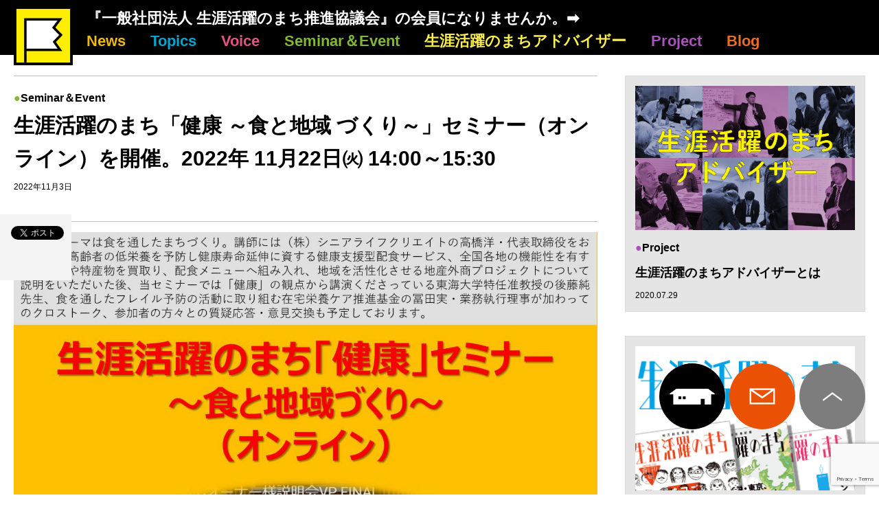

--- FILE ---
content_type: text/html; charset=UTF-8
request_url: https://shougaikatsuyaku.town/seminar/%E7%94%9F%E6%B6%AF%E6%B4%BB%E8%BA%8D%E3%81%AE%E3%81%BE%E3%81%A1%E3%80%8C%E5%81%A5%E5%BA%B7-%EF%BD%9E%E9%A3%9F%E3%81%A8%E5%9C%B0%E5%9F%9F-%E3%81%A5%E3%81%8F%E3%82%8A%EF%BD%9E%E3%80%8D%E3%82%BB%E3%83%9F/
body_size: 43018
content:
<!doctype html>
<html lang="ja">
<head>
    <meta charset="UTF-8">
    <meta name="viewport" content="width=device-width, initial-scale=1.0">
    <meta http-equiv="X-UA-Compatible" content="ie=edge">

	        <meta property="og:title" content="生涯活躍のまち「健康 ～食と地域 づくり～」セミナー（オンライン）を開催。2022年 11月22日㈫ 14:00～15:30">
        <meta property="og:url" content="https://shougaikatsuyaku.town/seminar/%e7%94%9f%e6%b6%af%e6%b4%bb%e8%ba%8d%e3%81%ae%e3%81%be%e3%81%a1%e3%80%8c%e5%81%a5%e5%ba%b7-%ef%bd%9e%e9%a3%9f%e3%81%a8%e5%9c%b0%e5%9f%9f-%e3%81%a5%e3%81%8f%e3%82%8a%ef%bd%9e%e3%80%8d%e3%82%bb%e3%83%9f/">
        <meta property="og:image" content="https://shougaikatsuyaku.town/wp-content/uploads/2022/11/生涯活躍のまち「健康」セミナー・チラシ.jpg">
	    <meta property="og:site_name" content="一般社団法人 生涯活躍のまち推進協議会">
    <meta name="twitter:card" content="summary">

	<title>生涯活躍のまち「健康 ～食と地域 づくり～」セミナー（オンライン）を開催。2022年 11月22日㈫ 14:00～15:30 &#8211; 一般社団法人 生涯活躍のまち推進協議会</title>
<meta name='robots' content='max-image-preview:large' />
<link rel="alternate" title="oEmbed (JSON)" type="application/json+oembed" href="https://shougaikatsuyaku.town/wp-json/oembed/1.0/embed?url=https%3A%2F%2Fshougaikatsuyaku.town%2Fseminar%2F%25e7%2594%259f%25e6%25b6%25af%25e6%25b4%25bb%25e8%25ba%258d%25e3%2581%25ae%25e3%2581%25be%25e3%2581%25a1%25e3%2580%258c%25e5%2581%25a5%25e5%25ba%25b7-%25ef%25bd%259e%25e9%25a3%259f%25e3%2581%25a8%25e5%259c%25b0%25e5%259f%259f-%25e3%2581%25a5%25e3%2581%258f%25e3%2582%258a%25ef%25bd%259e%25e3%2580%258d%25e3%2582%25bb%25e3%2583%259f%2F" />
<link rel="alternate" title="oEmbed (XML)" type="text/xml+oembed" href="https://shougaikatsuyaku.town/wp-json/oembed/1.0/embed?url=https%3A%2F%2Fshougaikatsuyaku.town%2Fseminar%2F%25e7%2594%259f%25e6%25b6%25af%25e6%25b4%25bb%25e8%25ba%258d%25e3%2581%25ae%25e3%2581%25be%25e3%2581%25a1%25e3%2580%258c%25e5%2581%25a5%25e5%25ba%25b7-%25ef%25bd%259e%25e9%25a3%259f%25e3%2581%25a8%25e5%259c%25b0%25e5%259f%259f-%25e3%2581%25a5%25e3%2581%258f%25e3%2582%258a%25ef%25bd%259e%25e3%2580%258d%25e3%2582%25bb%25e3%2583%259f%2F&#038;format=xml" />
<style id='wp-img-auto-sizes-contain-inline-css' type='text/css'>
img:is([sizes=auto i],[sizes^="auto," i]){contain-intrinsic-size:3000px 1500px}
/*# sourceURL=wp-img-auto-sizes-contain-inline-css */
</style>
<style id='wp-block-library-inline-css' type='text/css'>
:root{--wp-block-synced-color:#7a00df;--wp-block-synced-color--rgb:122,0,223;--wp-bound-block-color:var(--wp-block-synced-color);--wp-editor-canvas-background:#ddd;--wp-admin-theme-color:#007cba;--wp-admin-theme-color--rgb:0,124,186;--wp-admin-theme-color-darker-10:#006ba1;--wp-admin-theme-color-darker-10--rgb:0,107,160.5;--wp-admin-theme-color-darker-20:#005a87;--wp-admin-theme-color-darker-20--rgb:0,90,135;--wp-admin-border-width-focus:2px}@media (min-resolution:192dpi){:root{--wp-admin-border-width-focus:1.5px}}.wp-element-button{cursor:pointer}:root .has-very-light-gray-background-color{background-color:#eee}:root .has-very-dark-gray-background-color{background-color:#313131}:root .has-very-light-gray-color{color:#eee}:root .has-very-dark-gray-color{color:#313131}:root .has-vivid-green-cyan-to-vivid-cyan-blue-gradient-background{background:linear-gradient(135deg,#00d084,#0693e3)}:root .has-purple-crush-gradient-background{background:linear-gradient(135deg,#34e2e4,#4721fb 50%,#ab1dfe)}:root .has-hazy-dawn-gradient-background{background:linear-gradient(135deg,#faaca8,#dad0ec)}:root .has-subdued-olive-gradient-background{background:linear-gradient(135deg,#fafae1,#67a671)}:root .has-atomic-cream-gradient-background{background:linear-gradient(135deg,#fdd79a,#004a59)}:root .has-nightshade-gradient-background{background:linear-gradient(135deg,#330968,#31cdcf)}:root .has-midnight-gradient-background{background:linear-gradient(135deg,#020381,#2874fc)}:root{--wp--preset--font-size--normal:16px;--wp--preset--font-size--huge:42px}.has-regular-font-size{font-size:1em}.has-larger-font-size{font-size:2.625em}.has-normal-font-size{font-size:var(--wp--preset--font-size--normal)}.has-huge-font-size{font-size:var(--wp--preset--font-size--huge)}.has-text-align-center{text-align:center}.has-text-align-left{text-align:left}.has-text-align-right{text-align:right}.has-fit-text{white-space:nowrap!important}#end-resizable-editor-section{display:none}.aligncenter{clear:both}.items-justified-left{justify-content:flex-start}.items-justified-center{justify-content:center}.items-justified-right{justify-content:flex-end}.items-justified-space-between{justify-content:space-between}.screen-reader-text{border:0;clip-path:inset(50%);height:1px;margin:-1px;overflow:hidden;padding:0;position:absolute;width:1px;word-wrap:normal!important}.screen-reader-text:focus{background-color:#ddd;clip-path:none;color:#444;display:block;font-size:1em;height:auto;left:5px;line-height:normal;padding:15px 23px 14px;text-decoration:none;top:5px;width:auto;z-index:100000}html :where(.has-border-color){border-style:solid}html :where([style*=border-top-color]){border-top-style:solid}html :where([style*=border-right-color]){border-right-style:solid}html :where([style*=border-bottom-color]){border-bottom-style:solid}html :where([style*=border-left-color]){border-left-style:solid}html :where([style*=border-width]){border-style:solid}html :where([style*=border-top-width]){border-top-style:solid}html :where([style*=border-right-width]){border-right-style:solid}html :where([style*=border-bottom-width]){border-bottom-style:solid}html :where([style*=border-left-width]){border-left-style:solid}html :where(img[class*=wp-image-]){height:auto;max-width:100%}:where(figure){margin:0 0 1em}html :where(.is-position-sticky){--wp-admin--admin-bar--position-offset:var(--wp-admin--admin-bar--height,0px)}@media screen and (max-width:600px){html :where(.is-position-sticky){--wp-admin--admin-bar--position-offset:0px}}

/*# sourceURL=wp-block-library-inline-css */
</style><style id='wp-block-paragraph-inline-css' type='text/css'>
.is-small-text{font-size:.875em}.is-regular-text{font-size:1em}.is-large-text{font-size:2.25em}.is-larger-text{font-size:3em}.has-drop-cap:not(:focus):first-letter{float:left;font-size:8.4em;font-style:normal;font-weight:100;line-height:.68;margin:.05em .1em 0 0;text-transform:uppercase}body.rtl .has-drop-cap:not(:focus):first-letter{float:none;margin-left:.1em}p.has-drop-cap.has-background{overflow:hidden}:root :where(p.has-background){padding:1.25em 2.375em}:where(p.has-text-color:not(.has-link-color)) a{color:inherit}p.has-text-align-left[style*="writing-mode:vertical-lr"],p.has-text-align-right[style*="writing-mode:vertical-rl"]{rotate:180deg}
/*# sourceURL=https://shougaikatsuyaku.town/wp-includes/blocks/paragraph/style.min.css */
</style>
<style id='global-styles-inline-css' type='text/css'>
:root{--wp--preset--aspect-ratio--square: 1;--wp--preset--aspect-ratio--4-3: 4/3;--wp--preset--aspect-ratio--3-4: 3/4;--wp--preset--aspect-ratio--3-2: 3/2;--wp--preset--aspect-ratio--2-3: 2/3;--wp--preset--aspect-ratio--16-9: 16/9;--wp--preset--aspect-ratio--9-16: 9/16;--wp--preset--color--black: #000000;--wp--preset--color--cyan-bluish-gray: #abb8c3;--wp--preset--color--white: #ffffff;--wp--preset--color--pale-pink: #f78da7;--wp--preset--color--vivid-red: #cf2e2e;--wp--preset--color--luminous-vivid-orange: #ff6900;--wp--preset--color--luminous-vivid-amber: #fcb900;--wp--preset--color--light-green-cyan: #7bdcb5;--wp--preset--color--vivid-green-cyan: #00d084;--wp--preset--color--pale-cyan-blue: #8ed1fc;--wp--preset--color--vivid-cyan-blue: #0693e3;--wp--preset--color--vivid-purple: #9b51e0;--wp--preset--gradient--vivid-cyan-blue-to-vivid-purple: linear-gradient(135deg,rgb(6,147,227) 0%,rgb(155,81,224) 100%);--wp--preset--gradient--light-green-cyan-to-vivid-green-cyan: linear-gradient(135deg,rgb(122,220,180) 0%,rgb(0,208,130) 100%);--wp--preset--gradient--luminous-vivid-amber-to-luminous-vivid-orange: linear-gradient(135deg,rgb(252,185,0) 0%,rgb(255,105,0) 100%);--wp--preset--gradient--luminous-vivid-orange-to-vivid-red: linear-gradient(135deg,rgb(255,105,0) 0%,rgb(207,46,46) 100%);--wp--preset--gradient--very-light-gray-to-cyan-bluish-gray: linear-gradient(135deg,rgb(238,238,238) 0%,rgb(169,184,195) 100%);--wp--preset--gradient--cool-to-warm-spectrum: linear-gradient(135deg,rgb(74,234,220) 0%,rgb(151,120,209) 20%,rgb(207,42,186) 40%,rgb(238,44,130) 60%,rgb(251,105,98) 80%,rgb(254,248,76) 100%);--wp--preset--gradient--blush-light-purple: linear-gradient(135deg,rgb(255,206,236) 0%,rgb(152,150,240) 100%);--wp--preset--gradient--blush-bordeaux: linear-gradient(135deg,rgb(254,205,165) 0%,rgb(254,45,45) 50%,rgb(107,0,62) 100%);--wp--preset--gradient--luminous-dusk: linear-gradient(135deg,rgb(255,203,112) 0%,rgb(199,81,192) 50%,rgb(65,88,208) 100%);--wp--preset--gradient--pale-ocean: linear-gradient(135deg,rgb(255,245,203) 0%,rgb(182,227,212) 50%,rgb(51,167,181) 100%);--wp--preset--gradient--electric-grass: linear-gradient(135deg,rgb(202,248,128) 0%,rgb(113,206,126) 100%);--wp--preset--gradient--midnight: linear-gradient(135deg,rgb(2,3,129) 0%,rgb(40,116,252) 100%);--wp--preset--font-size--small: 13px;--wp--preset--font-size--medium: 20px;--wp--preset--font-size--large: 36px;--wp--preset--font-size--x-large: 42px;--wp--preset--spacing--20: 0.44rem;--wp--preset--spacing--30: 0.67rem;--wp--preset--spacing--40: 1rem;--wp--preset--spacing--50: 1.5rem;--wp--preset--spacing--60: 2.25rem;--wp--preset--spacing--70: 3.38rem;--wp--preset--spacing--80: 5.06rem;--wp--preset--shadow--natural: 6px 6px 9px rgba(0, 0, 0, 0.2);--wp--preset--shadow--deep: 12px 12px 50px rgba(0, 0, 0, 0.4);--wp--preset--shadow--sharp: 6px 6px 0px rgba(0, 0, 0, 0.2);--wp--preset--shadow--outlined: 6px 6px 0px -3px rgb(255, 255, 255), 6px 6px rgb(0, 0, 0);--wp--preset--shadow--crisp: 6px 6px 0px rgb(0, 0, 0);}:where(.is-layout-flex){gap: 0.5em;}:where(.is-layout-grid){gap: 0.5em;}body .is-layout-flex{display: flex;}.is-layout-flex{flex-wrap: wrap;align-items: center;}.is-layout-flex > :is(*, div){margin: 0;}body .is-layout-grid{display: grid;}.is-layout-grid > :is(*, div){margin: 0;}:where(.wp-block-columns.is-layout-flex){gap: 2em;}:where(.wp-block-columns.is-layout-grid){gap: 2em;}:where(.wp-block-post-template.is-layout-flex){gap: 1.25em;}:where(.wp-block-post-template.is-layout-grid){gap: 1.25em;}.has-black-color{color: var(--wp--preset--color--black) !important;}.has-cyan-bluish-gray-color{color: var(--wp--preset--color--cyan-bluish-gray) !important;}.has-white-color{color: var(--wp--preset--color--white) !important;}.has-pale-pink-color{color: var(--wp--preset--color--pale-pink) !important;}.has-vivid-red-color{color: var(--wp--preset--color--vivid-red) !important;}.has-luminous-vivid-orange-color{color: var(--wp--preset--color--luminous-vivid-orange) !important;}.has-luminous-vivid-amber-color{color: var(--wp--preset--color--luminous-vivid-amber) !important;}.has-light-green-cyan-color{color: var(--wp--preset--color--light-green-cyan) !important;}.has-vivid-green-cyan-color{color: var(--wp--preset--color--vivid-green-cyan) !important;}.has-pale-cyan-blue-color{color: var(--wp--preset--color--pale-cyan-blue) !important;}.has-vivid-cyan-blue-color{color: var(--wp--preset--color--vivid-cyan-blue) !important;}.has-vivid-purple-color{color: var(--wp--preset--color--vivid-purple) !important;}.has-black-background-color{background-color: var(--wp--preset--color--black) !important;}.has-cyan-bluish-gray-background-color{background-color: var(--wp--preset--color--cyan-bluish-gray) !important;}.has-white-background-color{background-color: var(--wp--preset--color--white) !important;}.has-pale-pink-background-color{background-color: var(--wp--preset--color--pale-pink) !important;}.has-vivid-red-background-color{background-color: var(--wp--preset--color--vivid-red) !important;}.has-luminous-vivid-orange-background-color{background-color: var(--wp--preset--color--luminous-vivid-orange) !important;}.has-luminous-vivid-amber-background-color{background-color: var(--wp--preset--color--luminous-vivid-amber) !important;}.has-light-green-cyan-background-color{background-color: var(--wp--preset--color--light-green-cyan) !important;}.has-vivid-green-cyan-background-color{background-color: var(--wp--preset--color--vivid-green-cyan) !important;}.has-pale-cyan-blue-background-color{background-color: var(--wp--preset--color--pale-cyan-blue) !important;}.has-vivid-cyan-blue-background-color{background-color: var(--wp--preset--color--vivid-cyan-blue) !important;}.has-vivid-purple-background-color{background-color: var(--wp--preset--color--vivid-purple) !important;}.has-black-border-color{border-color: var(--wp--preset--color--black) !important;}.has-cyan-bluish-gray-border-color{border-color: var(--wp--preset--color--cyan-bluish-gray) !important;}.has-white-border-color{border-color: var(--wp--preset--color--white) !important;}.has-pale-pink-border-color{border-color: var(--wp--preset--color--pale-pink) !important;}.has-vivid-red-border-color{border-color: var(--wp--preset--color--vivid-red) !important;}.has-luminous-vivid-orange-border-color{border-color: var(--wp--preset--color--luminous-vivid-orange) !important;}.has-luminous-vivid-amber-border-color{border-color: var(--wp--preset--color--luminous-vivid-amber) !important;}.has-light-green-cyan-border-color{border-color: var(--wp--preset--color--light-green-cyan) !important;}.has-vivid-green-cyan-border-color{border-color: var(--wp--preset--color--vivid-green-cyan) !important;}.has-pale-cyan-blue-border-color{border-color: var(--wp--preset--color--pale-cyan-blue) !important;}.has-vivid-cyan-blue-border-color{border-color: var(--wp--preset--color--vivid-cyan-blue) !important;}.has-vivid-purple-border-color{border-color: var(--wp--preset--color--vivid-purple) !important;}.has-vivid-cyan-blue-to-vivid-purple-gradient-background{background: var(--wp--preset--gradient--vivid-cyan-blue-to-vivid-purple) !important;}.has-light-green-cyan-to-vivid-green-cyan-gradient-background{background: var(--wp--preset--gradient--light-green-cyan-to-vivid-green-cyan) !important;}.has-luminous-vivid-amber-to-luminous-vivid-orange-gradient-background{background: var(--wp--preset--gradient--luminous-vivid-amber-to-luminous-vivid-orange) !important;}.has-luminous-vivid-orange-to-vivid-red-gradient-background{background: var(--wp--preset--gradient--luminous-vivid-orange-to-vivid-red) !important;}.has-very-light-gray-to-cyan-bluish-gray-gradient-background{background: var(--wp--preset--gradient--very-light-gray-to-cyan-bluish-gray) !important;}.has-cool-to-warm-spectrum-gradient-background{background: var(--wp--preset--gradient--cool-to-warm-spectrum) !important;}.has-blush-light-purple-gradient-background{background: var(--wp--preset--gradient--blush-light-purple) !important;}.has-blush-bordeaux-gradient-background{background: var(--wp--preset--gradient--blush-bordeaux) !important;}.has-luminous-dusk-gradient-background{background: var(--wp--preset--gradient--luminous-dusk) !important;}.has-pale-ocean-gradient-background{background: var(--wp--preset--gradient--pale-ocean) !important;}.has-electric-grass-gradient-background{background: var(--wp--preset--gradient--electric-grass) !important;}.has-midnight-gradient-background{background: var(--wp--preset--gradient--midnight) !important;}.has-small-font-size{font-size: var(--wp--preset--font-size--small) !important;}.has-medium-font-size{font-size: var(--wp--preset--font-size--medium) !important;}.has-large-font-size{font-size: var(--wp--preset--font-size--large) !important;}.has-x-large-font-size{font-size: var(--wp--preset--font-size--x-large) !important;}
/*# sourceURL=global-styles-inline-css */
</style>

<style id='classic-theme-styles-inline-css' type='text/css'>
/*! This file is auto-generated */
.wp-block-button__link{color:#fff;background-color:#32373c;border-radius:9999px;box-shadow:none;text-decoration:none;padding:calc(.667em + 2px) calc(1.333em + 2px);font-size:1.125em}.wp-block-file__button{background:#32373c;color:#fff;text-decoration:none}
/*# sourceURL=/wp-includes/css/classic-themes.min.css */
</style>
<link rel='stylesheet' id='contact-form-7-css' href='https://shougaikatsuyaku.town/wp-content/plugins/contact-form-7/includes/css/styles.css?ver=6.1.4' type='text/css' media='all' />
<link rel='stylesheet' id='shogaikatsuyaku-css' href='https://shougaikatsuyaku.town/wp-content/themes/shogaikatsuyaku/assets/css/style.min.css?ver=202007828' type='text/css' media='all' />
<link rel="https://api.w.org/" href="https://shougaikatsuyaku.town/wp-json/" /><link rel="alternate" title="JSON" type="application/json" href="https://shougaikatsuyaku.town/wp-json/wp/v2/posts/4894" /><link rel="EditURI" type="application/rsd+xml" title="RSD" href="https://shougaikatsuyaku.town/xmlrpc.php?rsd" />
<meta name="generator" content="WordPress 6.9" />
<link rel="canonical" href="https://shougaikatsuyaku.town/seminar/%e7%94%9f%e6%b6%af%e6%b4%bb%e8%ba%8d%e3%81%ae%e3%81%be%e3%81%a1%e3%80%8c%e5%81%a5%e5%ba%b7-%ef%bd%9e%e9%a3%9f%e3%81%a8%e5%9c%b0%e5%9f%9f-%e3%81%a5%e3%81%8f%e3%82%8a%ef%bd%9e%e3%80%8d%e3%82%bb%e3%83%9f/" />
<link rel='shortlink' href='https://shougaikatsuyaku.town/?p=4894' />
<style type="text/css">.recentcomments a{display:inline !important;padding:0 !important;margin:0 !important;}</style><link rel="icon" href="https://shougaikatsuyaku.town/wp-content/uploads/2019/04/favicon-1-150x150.png" sizes="32x32" />
<link rel="icon" href="https://shougaikatsuyaku.town/wp-content/uploads/2019/04/favicon-1-300x300.png" sizes="192x192" />
<link rel="apple-touch-icon" href="https://shougaikatsuyaku.town/wp-content/uploads/2019/04/favicon-1-300x300.png" />
<meta name="msapplication-TileImage" content="https://shougaikatsuyaku.town/wp-content/uploads/2019/04/favicon-1-300x300.png" />
		<style type="text/css" id="wp-custom-css">
			.comment1{
	width:70%;
	margin:0 auto;
	color:#666666;
	line-height:130%;
}
.comment2{
	width:60%;
	margin:50px auto 10px auto;
	color:#666666;
	line-height:130%;
}
.typeA{
	border-left: solid 3px #333333;
	padding-left: 15px;
	display:block;
}
.mt100{
	margin-top:100px;
}
.mb100{
	margin-bottom:100px;
	display:block;
}
.mt70{
	margin-top:70px;
}
.mt50{
	margin-top:50px;
}
.mb50{
	margin-bottom:50px;
}
.mt0{
	margin-top:0px;
}
.pb50{
	padding-bottom:50px;
}
.wdt70{
	width:70%;
	margin:0 auto;
	line-height:140%;
}
.wdt80{
	width:80%;
	margin:0 auto;
	line-height:140%;
}
.profile{
	padding-top: 15px;
	border-top: dotted 1px #333333;
	line-height:140%;
}
.profile strong{
	font-size:110%;
	margin-bottom:10px;
}
.prof-1{
	width:80%;
	margin:0px auto 200px auto;
	line-height:150%;
	border: solid 1px #cccccc;
	padding: 10px;
}
.orange{
	color:#e94709;
}
.pnk{
	color:#ec7aac;
}
.bdr{
	border-left: solid 9px #cccccc;
	padding-left: -150px;
	width:80%;
	margin: 0 auto 30px auto;
	line-height:130%;
}
.bdr-l{
	border-left: solid 15px #f7c9dd;
	padding-left: 10px;
}
.bdr-b{
	border-bottom: dotted 1px #333333;
}
.bdr-top-none{
	border-top: none;
}
h1.workation{
	font-size:240%;
	display:block;
	line-height:130%;
	font-weight:normal;
	color:#333333;
}
h2 span{
	font-size:80%;
	display:block;
	line-height:130%;
}
h2 span.fs13{
	font-size:13px;
}
img#bdr{
	border:solid 1px #cccccc;
}
table{
  border-collapse:separate;
  border-spacing: 5px;
  width: 100%;
	font-size:80%;
	line-height:140%;
}

table th,table td{
  border-radius: 5px;
  text-align: left;
  padding: 10px;
}

table th{
  background-color: #c79852;
  color: white;
  border:solid 1px #927141;
  width: 20%;
	font-size:110%;
}

table td{
  background-color: #e4d4bc;
  border:solid 1px #af9d85;
  width: 80%;
}
.name{
  color: #e4007f;
}
.fs140{
	font-size:140%;
}
.lh140{
	line-height:140%;
}
.lh150{
	line-height:150%;
}
.cap2{
	line-height:140%;
	text-align:left;
}
		</style>
		
    <!-- Global site tag (gtag.js) - Google Analytics -->
    <script async src="https://www.googletagmanager.com/gtag/js?id=UA-140494748-1"></script>
    <script>
        window.dataLayer = window.dataLayer || [];
        function gtag(){dataLayer.push(arguments);}
        gtag('js', new Date());

        gtag('config', 'UA-140494748-1');
    </script>
</head>
<body>
<div id="fb-root"></div>
<script>(function(d, s, id) {
        var js, fjs = d.getElementsByTagName(s)[0];
        if (d.getElementById(id)) return;
        js = d.createElement(s); js.id = id;
        js.src = 'https://connect.facebook.net/ja_JP/sdk.js#xfbml=1&version=v3.2';
        fjs.parentNode.insertBefore(js, fjs);
    }(document, 'script', 'facebook-jssdk'));</script>

<div class="wrap" id="app">
	
		
	<header class="header">
        <div class="container">
            <div class="header__wrap">
                <div class="header__logo">
                    <a href="https://shougaikatsuyaku.town/"><img src="https://shougaikatsuyaku.town/wp-content/themes/shogaikatsuyaku/assets/images/logo2.png" alt=""></a>
                </div>

                <div class="header__row">
                    <p class="header__description"><a href="https://shougaikatsuyaku.town/about/">『一般社団法人 生涯活躍のまち推進協議会』の会員になりませんか。➡</a></p>

                    <div class="header__nav">
                        <ul class="global-nav">
                            <li class="global-nav__item">
                                <a href="https://shougaikatsuyaku.town/news/" class="global-nav__link global-nav__link--news">News</a>
                            </li>

                            <li class="global-nav__item">
                                <a href="https://shougaikatsuyaku.town/topics/" class="global-nav__link global-nav__link--topics">Topics</a>
                            </li>

                            <li class="global-nav__item">
                                <a href="https://shougaikatsuyaku.town/voice/" class="global-nav__link global-nav__link--voice">Voice</a>
                            </li>

                            <li class="global-nav__item">
                                <a href="https://shougaikatsuyaku.town/seminar/" class="global-nav__link global-nav__link--seminar">Seminar＆Event</a>
                            </li>

	                        <li class="global-nav__item">
		                        <a href="https://shougaikatsuyaku.town/advisor/" class="global-nav__link global-nav__link--advisor">生涯活躍のまちアドバイザー</a>
	                        </li>

                            <li class="global-nav__item">
                                <a href="https://shougaikatsuyaku.town/project/" class="global-nav__link global-nav__link--project">Project</a>
                            </li>

                            <li class="global-nav__item">
                                <a href="https://shougaikatsuyaku.town/blog/" class="global-nav__link global-nav__link--blog">Blog</a>
                            </li>
                        </ul>
                    </div>
                </div>

                <div class="header__toggle">
                    <button class="toggle">
                        <span class="toggle__bar toggle__bar--1"></span>
                        <span class="toggle__bar toggle__bar--2"></span>
                        <span class="toggle__bar toggle__bar--3"></span>
                    </button>
                </div>
            </div>
        </div>
	</header>

    <div class="container">

<div class="column">
    <div class="column-share">
        <div class="share-box">
            <div class="share-box__item">
                <a href="https://twitter.com/share?ref_src=twsrc%5Etfw" class="twitter-share-button" data-lang="ja" data-show-count="false">Tweet</a><script async src="https://platform.twitter.com/widgets.js" charset="utf-8"></script>
            </div>

            <div class="share-box__item">
                <div class="fb-like" data-layout="box_count" data-action="recommend" data-size="small" data-show-faces="true" data-share="true"></div>
            </div>
        </div>
    </div>

	<div class="column-main">
                    
                <article class="post">
                    <header class="post__meta">
                        <p class="post__category post__category--seminar">Seminar＆Event</p>
                        <h1 class="post__title">生涯活躍のまち「健康 ～食と地域 づくり～」セミナー（オンライン）を開催。2022年 11月22日㈫ 14:00～15:30</h1>
                        <time class="post__date">2022年11月3日</time>
                    </header>

		                                    <div class="post__thumbnail">
                            <img width="1653" height="2339" src="https://shougaikatsuyaku.town/wp-content/uploads/2022/11/生涯活躍のまち「健康」セミナー・チラシ.jpg" class="attachment-post-thumbnail size-post-thumbnail wp-post-image" alt="" decoding="async" fetchpriority="high" srcset="https://shougaikatsuyaku.town/wp-content/uploads/2022/11/生涯活躍のまち「健康」セミナー・チラシ.jpg 1653w, https://shougaikatsuyaku.town/wp-content/uploads/2022/11/生涯活躍のまち「健康」セミナー・チラシ-212x300.jpg 212w, https://shougaikatsuyaku.town/wp-content/uploads/2022/11/生涯活躍のまち「健康」セミナー・チラシ-724x1024.jpg 724w, https://shougaikatsuyaku.town/wp-content/uploads/2022/11/生涯活躍のまち「健康」セミナー・チラシ-768x1087.jpg 768w, https://shougaikatsuyaku.town/wp-content/uploads/2022/11/生涯活躍のまち「健康」セミナー・チラシ-1086x1536.jpg 1086w, https://shougaikatsuyaku.town/wp-content/uploads/2022/11/生涯活躍のまち「健康」セミナー・チラシ-1447x2048.jpg 1447w" sizes="(max-width: 1653px) 100vw, 1653px" />                        </div>
                    
                    <div class="post__content">
                        
<p>昨年度以降、生涯活躍のまちアドバイザーのブラッシュアップほか、地方公共団体や事業者、地域づくりに関心のある個人を対象に開催しているオンラインセミナー。今般は生涯活躍のまちの5つの機能（交流・居場所、活躍・しごと、健康、住まい、人の流れ）のうち、「健康」をテーマに、食を通したまちづくりを取り上げます。<br>講師には（株）シニアライフクリエイトの高橋洋・代表取締役をお招きし、同社が人口減少や高齢化の進むエリアを中心に展開している健康支援型配食サービス、高い品質とおいしさを誇りながら、知名度の低い農産物や加工食品の販路拡大をサポートする地産外商プロジェクトについて説明をいただきます。当セミナーでは「健康」の観点から講演くださっている東海大学特任准教授の後藤純先生、食を通したフレイル予防の活動に取り組む（一社）在宅栄養ケア推進基金の冨田実・業務執行理事にも加わっていただいてのクロストーク、参加者の方々との質疑応答・意見交換も予定しております。日時ならびにプログラムは以下の通りです。</p>



<p>【日時】11月22日（火）14:00～15:30</p>



<p>【プログラム】</p>



<p>〇セミナーの趣旨説明（事務局）</p>



<p>〇基調講演：「健康支援型配食サービスと地産外商プロジェクト」</p>



<p>講師：（株）シニアライフクリエイト代表取締役　高橋　洋 氏</p>



<p>〇クロストーク：「食を通した生涯活躍のまちづくり」</p>



<p>登壇者：高橋 洋 氏 × 東海大学都市建築学部特任准教授 後藤 純 氏 ×（一社）在宅栄養ケア推進基金 業務執行理事　冨田　氏</p>



<p>〇参加者との意見・情報交換</p>



<p>参加ご希望の方は下記までご連絡ください。当日のZOOMのURL等をお知らせいたします。 事前質問なども合わせてお送りいただければ幸いです。<br>どうぞよろしくお願いいたします。</p>



<p>（一社）生涯活躍のまち推進協議会<br>芳地&nbsp;隆之（ほうちたかゆき）&nbsp; <br>Tel: 0265-98-0481 Mobile: 080-2373-1928<br>Mail:&nbsp;<a rel="noreferrer noopener" href="mailto:taka.2429.hochi@gmail.com" target="_blank">taka.2429.hochi@gmail.com</a></p>
                    </div>
                </article>

                    	</div>

	<div class="column-sidebar">
		<div class="excerpt-list">
			<article class="excerpt excerpt--sidebar">
			<div class="excerpt__thumbnail">
				<img src="https://shougaikatsuyaku.town/wp-content/themes/shogaikatsuyaku/assets/images/advisor-head.jpg" alt="">
			</div>

			<p class="excerpt__category excerpt__category--project">Project</p>

			<h2 class="excerpt__title"><a href="https://shougaikatsuyaku.town/about-advisor/">生涯活躍のまちアドバイザーとは</a></h2>

			<time class="excerpt__date">2020.07.29</time>
		</article>
	
	        <article class="excerpt excerpt--sidebar">
            <div class="excerpt__thumbnail">
                <img src="https://shougaikatsuyaku.town/wp-content/themes/shogaikatsuyaku/assets/images/shogai-head.png" alt="">
            </div>

            <p class="excerpt__category excerpt__category--project">Project</p>

            <h2 class="excerpt__title"><a href="https://shougaikatsuyaku.town/syosasshi/">地方創生に取り組む自治体、<br>
                    事業者の声をお届けする小冊子、<br>
                    「生涯活躍のまち」を発行しています。</a></h2>

            <time class="excerpt__date">2018.03.15</time>
        </article>
    
	        <article class="excerpt excerpt--sidebar">
            <div class="excerpt__thumbnail">
                <img src="https://shougaikatsuyaku.town/wp-content/themes/shogaikatsuyaku/assets/images/boshu-head.png" alt="">
            </div>

            <p class="excerpt__category excerpt__category--project">Project</p>

            <h2 class="excerpt__title"><a href="https://shougaikatsuyaku.town/about/">当法人では、会員をひろく募っています。</a></h2>

            <time class="excerpt__date">2018.03.15</time>
        </article>
    
	<!--        <article class="excerpt excerpt--sidebar">
            <div class="excerpt__thumbnail">
                <img src="https://shougaikatsuyaku.town/wp-content/themes/shogaikatsuyaku/assets/images/about-head.png" alt="">
            </div>

            <p class="excerpt__category excerpt__category--project">Project</p>

            <h2 class="excerpt__title"><a href="https://shougaikatsuyaku.town/ijucenter/">「生涯活躍のまち 移住促進センター」<br>について。</a></h2>

            <time class="excerpt__date">2018.03.15</time>
        </article>
	-->
</div>	</div>
</div>

<div class="related-posts">
	<div class="excerpt-list">
					
				<article class="excerpt excerpt--3columns">
                    <div class="excerpt__thumbnail">
                        <img width="1276" height="954" src="https://shougaikatsuyaku.town/wp-content/uploads/2026/01/6b04e3b8-7d04-415d-bf79-dbe94bda31f0.jpg" class="attachment-post-thumbnail size-post-thumbnail wp-post-image" alt="" decoding="async" loading="lazy" srcset="https://shougaikatsuyaku.town/wp-content/uploads/2026/01/6b04e3b8-7d04-415d-bf79-dbe94bda31f0.jpg 1276w, https://shougaikatsuyaku.town/wp-content/uploads/2026/01/6b04e3b8-7d04-415d-bf79-dbe94bda31f0-300x224.jpg 300w, https://shougaikatsuyaku.town/wp-content/uploads/2026/01/6b04e3b8-7d04-415d-bf79-dbe94bda31f0-1024x766.jpg 1024w, https://shougaikatsuyaku.town/wp-content/uploads/2026/01/6b04e3b8-7d04-415d-bf79-dbe94bda31f0-768x574.jpg 768w" sizes="auto, (max-width: 1276px) 100vw, 1276px" />                    </div>

					<p class="excerpt__category excerpt__category--blog">Blog</p>

					<h2 class="excerpt__title"><a href="https://shougaikatsuyaku.town/blog/%e5%9c%b0%e6%96%b9%e5%89%b5%e7%94%9f%e3%81%af%e5%9c%b0%e6%96%b9%e7%b5%8c%e6%b8%88%e3%81%ae%e6%b4%bb%e6%80%a7%e5%8c%96%e3%82%92%e5%9f%ba%e7%82%b9%e3%81%ab%ef%bd%9e%e3%80%8c%e5%9c%b0%e6%96%b9%e5%89%b5/">地方創生は地方経済の活性化を基点に～「地方創生から10年」インタビューvol.13～</a></h2>

					<time class="excerpt__date">2026年1月13日</time>
				</article>

			
				<article class="excerpt excerpt--3columns">
                    <div class="excerpt__thumbnail">
                        <img width="1241" height="1754" src="https://shougaikatsuyaku.town/wp-content/uploads/2026/01/第69号（最終版）_page-0001.jpg" class="attachment-post-thumbnail size-post-thumbnail wp-post-image" alt="" decoding="async" loading="lazy" srcset="https://shougaikatsuyaku.town/wp-content/uploads/2026/01/第69号（最終版）_page-0001.jpg 1241w, https://shougaikatsuyaku.town/wp-content/uploads/2026/01/第69号（最終版）_page-0001-212x300.jpg 212w, https://shougaikatsuyaku.town/wp-content/uploads/2026/01/第69号（最終版）_page-0001-725x1024.jpg 725w, https://shougaikatsuyaku.town/wp-content/uploads/2026/01/第69号（最終版）_page-0001-768x1085.jpg 768w, https://shougaikatsuyaku.town/wp-content/uploads/2026/01/第69号（最終版）_page-0001-1087x1536.jpg 1087w" sizes="auto, (max-width: 1241px) 100vw, 1241px" />                    </div>

					<p class="excerpt__category excerpt__category--news">News</p>

					<h2 class="excerpt__title"><a href="https://shougaikatsuyaku.town/news/%e3%80%8e%e7%94%9f%e6%b6%af%e6%b4%bb%e8%ba%8d%e3%81%ae%e3%81%be%e3%81%a1%e3%80%8f%e6%9c%80%e6%96%b0%e5%8f%b7%e3%81%ae%e7%89%b9%e9%9b%86%e3%81%af%e3%80%8c%e5%88%b6%e5%ba%a6%e3%81%a7%e5%a4%89%e3%81%88-2/">『生涯活躍のまち』最新号の特集は「制度で変える、人で変わる」</a></h2>

					<time class="excerpt__date">2026年1月13日</time>
				</article>

			
				<article class="excerpt excerpt--3columns">
                    <div class="excerpt__thumbnail">
                        <img width="318" height="522" src="https://shougaikatsuyaku.town/wp-content/uploads/2026/01/④Book-Review（下町MA）.jpg" class="attachment-post-thumbnail size-post-thumbnail wp-post-image" alt="" decoding="async" loading="lazy" srcset="https://shougaikatsuyaku.town/wp-content/uploads/2026/01/④Book-Review（下町MA）.jpg 318w, https://shougaikatsuyaku.town/wp-content/uploads/2026/01/④Book-Review（下町MA）-183x300.jpg 183w" sizes="auto, (max-width: 318px) 100vw, 318px" />                    </div>

					<p class="excerpt__category excerpt__category--news">News</p>

					<h2 class="excerpt__title"><a href="https://shougaikatsuyaku.town/news/%e4%bb%8a%e6%9c%88%e3%81%ae%e3%81%8a%e3%82%b9%e3%82%b9%e3%83%a1%e6%9c%ac%e3%81%af%e3%80%81%e5%b7%9d%e5%8e%9f%e6%84%bc%e4%b8%80%e8%91%97%e3%80%8e%e4%b8%8b%e7%94%bama-%e4%b8%ad%e5%b0%8f%e4%bc%81/">今月のおススメ本は、川原愼一著『下町M&amp;A 中小企業の生き残り戦略』平凡社新書</a></h2>

					<time class="excerpt__date">2026年1月13日</time>
				</article>

						</div>
</div>

</div>

<div class="footer-buttons">
    <div class="container">
        <ul class="footer-buttons__list">
            <li class="footer-buttons__item footer-buttons__item--1">
                <a class="footer-buttons__link footer-buttons__link--1" href="https://shougaikatsuyaku.town/"><img src="https://shougaikatsuyaku.town/wp-content/themes/shogaikatsuyaku/assets/images/icon-home.png" alt=""></a>
            </li>

            <li class="footer-buttons__item footer-buttons__item--2">
                <a class="footer-buttons__link footer-buttons__link--2" href="https://shougaikatsuyaku.town/contact/"><img src="https://shougaikatsuyaku.town/wp-content/themes/shogaikatsuyaku/assets/images/icon-mail.png" alt=""></a>
            </li>

            <li class="footer-buttons__item footer-buttons__item--3">
                <a class="footer-buttons__link footer-buttons__link--3" href="#"><img src="https://shougaikatsuyaku.town/wp-content/themes/shogaikatsuyaku/assets/images/icon-top.png" alt=""></a>
            </li>
        </ul>
    </div>
</div>

<footer class="footer">
	<div class="cta-area">
        <div class="container">
            <h2 class="cta-area__title">情報をお寄せください</h2>
            <p class="cta-area__text">地域活性のために、がんばっている自治体や事業者の皆さんの情報を募集しています。売り込みも大歓迎！</p>
            <div class="cta-area__icon"><a href="https://shougaikatsuyaku.town/contact/"><img src="https://shougaikatsuyaku.town/wp-content/themes/shogaikatsuyaku/assets/images/cta-mail.png" alt=""></a></div>
        </div>
	</div>

	<div class="footer__wrap">
        <div class="container">
            <h2 class="footer__title"><a href="https://shougaikatsuyaku.town/about/">生涯活躍のまち推進協議会について</a></h2>

            <ul class="footer-nav">
                <li class="footer-nav__item">
                    <a href="https://shougaikatsuyaku.town/news/" class="footer-nav__link footer-nav__link--news">News</a>
                </li>

                <li class="footer-nav__item">
                    <a href="https://shougaikatsuyaku.town/topics/" class="footer-nav__link footer-nav__link--topics">Topics</a>
                </li>

                <li class="footer-nav__item">
                    <a href="https://shougaikatsuyaku.town/voice/" class="footer-nav__link footer-nav__link--voice">Voice</a>
                </li>

                <li class="footer-nav__item">
                    <a href="https://shougaikatsuyaku.town/seminar/" class="footer-nav__link footer-nav__link--seminar">Seminar＆Event</a>
                </li>

	            <li class="footer-nav__item">
		            <a href="https://shougaikatsuyaku.town/advisor/" class="footer-nav__link footer-nav__link--advisor">生涯活躍のまちアドバイザー</a>
	            </li>

                <li class="footer-nav__item">
                    <a href="https://shougaikatsuyaku.town/project/" class="footer-nav__link footer-nav__link--project">Project</a>
                </li>

                <li class="footer-nav__item">
                    <a href="https://shougaikatsuyaku.town/blog/" class="footer-nav__link footer-nav__link--blog">Blog</a>
                </li>
            </ul>

            <div class="footer-social">
                <p class="footer-social__title">FOLLOW</p>
                <ul class="footer-social__list">
                    <li class="footer-social__item">
                        <a href="https://www.facebook.com/shougaikatsuyaku/" target="_blank"><img src="https://shougaikatsuyaku.town/wp-content/themes/shogaikatsuyaku/assets/images/icon-facebook.png" alt="Facebook"></a>
                    </li>
                </ul>
            </div>
        </div>
	</div>

    <div class="copyright-area">
        <h2 class="copyright-area__title">一般社団法人 <span class="copyright-area__large">生涯活躍のまち推進協議会</span></h2>
        <p class="copyright">Copyright (c) Shougaikatsuyakunomachi Association</p>
    </div>
</footer>

</div>

<script type="speculationrules">
{"prefetch":[{"source":"document","where":{"and":[{"href_matches":"/*"},{"not":{"href_matches":["/wp-*.php","/wp-admin/*","/wp-content/uploads/*","/wp-content/*","/wp-content/plugins/*","/wp-content/themes/shogaikatsuyaku/*","/*\\?(.+)"]}},{"not":{"selector_matches":"a[rel~=\"nofollow\"]"}},{"not":{"selector_matches":".no-prefetch, .no-prefetch a"}}]},"eagerness":"conservative"}]}
</script>
<script type="text/javascript" src="https://shougaikatsuyaku.town/wp-includes/js/dist/hooks.min.js?ver=dd5603f07f9220ed27f1" id="wp-hooks-js"></script>
<script type="text/javascript" src="https://shougaikatsuyaku.town/wp-includes/js/dist/i18n.min.js?ver=c26c3dc7bed366793375" id="wp-i18n-js"></script>
<script type="text/javascript" id="wp-i18n-js-after">
/* <![CDATA[ */
wp.i18n.setLocaleData( { 'text direction\u0004ltr': [ 'ltr' ] } );
//# sourceURL=wp-i18n-js-after
/* ]]> */
</script>
<script type="text/javascript" src="https://shougaikatsuyaku.town/wp-content/plugins/contact-form-7/includes/swv/js/index.js?ver=6.1.4" id="swv-js"></script>
<script type="text/javascript" id="contact-form-7-js-translations">
/* <![CDATA[ */
( function( domain, translations ) {
	var localeData = translations.locale_data[ domain ] || translations.locale_data.messages;
	localeData[""].domain = domain;
	wp.i18n.setLocaleData( localeData, domain );
} )( "contact-form-7", {"translation-revision-date":"2025-11-30 08:12:23+0000","generator":"GlotPress\/4.0.3","domain":"messages","locale_data":{"messages":{"":{"domain":"messages","plural-forms":"nplurals=1; plural=0;","lang":"ja_JP"},"This contact form is placed in the wrong place.":["\u3053\u306e\u30b3\u30f3\u30bf\u30af\u30c8\u30d5\u30a9\u30fc\u30e0\u306f\u9593\u9055\u3063\u305f\u4f4d\u7f6e\u306b\u7f6e\u304b\u308c\u3066\u3044\u307e\u3059\u3002"],"Error:":["\u30a8\u30e9\u30fc:"]}},"comment":{"reference":"includes\/js\/index.js"}} );
//# sourceURL=contact-form-7-js-translations
/* ]]> */
</script>
<script type="text/javascript" id="contact-form-7-js-before">
/* <![CDATA[ */
var wpcf7 = {
    "api": {
        "root": "https:\/\/shougaikatsuyaku.town\/wp-json\/",
        "namespace": "contact-form-7\/v1"
    },
    "cached": 1
};
//# sourceURL=contact-form-7-js-before
/* ]]> */
</script>
<script type="text/javascript" src="https://shougaikatsuyaku.town/wp-content/plugins/contact-form-7/includes/js/index.js?ver=6.1.4" id="contact-form-7-js"></script>
<script type="text/javascript" src="https://shougaikatsuyaku.town/wp-content/themes/shogaikatsuyaku/assets/js/index.bundle.js?ver=201829262" id="shogaikatsuyaku-js"></script>
<script type="text/javascript" src="https://www.google.com/recaptcha/api.js?render=6LcbRS4sAAAAAHmaIJftfBYtduCsL7qUuEJ5xnwr&amp;ver=3.0" id="google-recaptcha-js"></script>
<script type="text/javascript" src="https://shougaikatsuyaku.town/wp-includes/js/dist/vendor/wp-polyfill.min.js?ver=3.15.0" id="wp-polyfill-js"></script>
<script type="text/javascript" id="wpcf7-recaptcha-js-before">
/* <![CDATA[ */
var wpcf7_recaptcha = {
    "sitekey": "6LcbRS4sAAAAAHmaIJftfBYtduCsL7qUuEJ5xnwr",
    "actions": {
        "homepage": "homepage",
        "contactform": "contactform"
    }
};
//# sourceURL=wpcf7-recaptcha-js-before
/* ]]> */
</script>
<script type="text/javascript" src="https://shougaikatsuyaku.town/wp-content/plugins/contact-form-7/modules/recaptcha/index.js?ver=6.1.4" id="wpcf7-recaptcha-js"></script>
</body>
</html>

--- FILE ---
content_type: text/html; charset=utf-8
request_url: https://www.google.com/recaptcha/api2/anchor?ar=1&k=6LcbRS4sAAAAAHmaIJftfBYtduCsL7qUuEJ5xnwr&co=aHR0cHM6Ly9zaG91Z2Fpa2F0c3V5YWt1LnRvd246NDQz&hl=en&v=PoyoqOPhxBO7pBk68S4YbpHZ&size=invisible&anchor-ms=20000&execute-ms=30000&cb=n6fqkbd0vv5c
body_size: 48953
content:
<!DOCTYPE HTML><html dir="ltr" lang="en"><head><meta http-equiv="Content-Type" content="text/html; charset=UTF-8">
<meta http-equiv="X-UA-Compatible" content="IE=edge">
<title>reCAPTCHA</title>
<style type="text/css">
/* cyrillic-ext */
@font-face {
  font-family: 'Roboto';
  font-style: normal;
  font-weight: 400;
  font-stretch: 100%;
  src: url(//fonts.gstatic.com/s/roboto/v48/KFO7CnqEu92Fr1ME7kSn66aGLdTylUAMa3GUBHMdazTgWw.woff2) format('woff2');
  unicode-range: U+0460-052F, U+1C80-1C8A, U+20B4, U+2DE0-2DFF, U+A640-A69F, U+FE2E-FE2F;
}
/* cyrillic */
@font-face {
  font-family: 'Roboto';
  font-style: normal;
  font-weight: 400;
  font-stretch: 100%;
  src: url(//fonts.gstatic.com/s/roboto/v48/KFO7CnqEu92Fr1ME7kSn66aGLdTylUAMa3iUBHMdazTgWw.woff2) format('woff2');
  unicode-range: U+0301, U+0400-045F, U+0490-0491, U+04B0-04B1, U+2116;
}
/* greek-ext */
@font-face {
  font-family: 'Roboto';
  font-style: normal;
  font-weight: 400;
  font-stretch: 100%;
  src: url(//fonts.gstatic.com/s/roboto/v48/KFO7CnqEu92Fr1ME7kSn66aGLdTylUAMa3CUBHMdazTgWw.woff2) format('woff2');
  unicode-range: U+1F00-1FFF;
}
/* greek */
@font-face {
  font-family: 'Roboto';
  font-style: normal;
  font-weight: 400;
  font-stretch: 100%;
  src: url(//fonts.gstatic.com/s/roboto/v48/KFO7CnqEu92Fr1ME7kSn66aGLdTylUAMa3-UBHMdazTgWw.woff2) format('woff2');
  unicode-range: U+0370-0377, U+037A-037F, U+0384-038A, U+038C, U+038E-03A1, U+03A3-03FF;
}
/* math */
@font-face {
  font-family: 'Roboto';
  font-style: normal;
  font-weight: 400;
  font-stretch: 100%;
  src: url(//fonts.gstatic.com/s/roboto/v48/KFO7CnqEu92Fr1ME7kSn66aGLdTylUAMawCUBHMdazTgWw.woff2) format('woff2');
  unicode-range: U+0302-0303, U+0305, U+0307-0308, U+0310, U+0312, U+0315, U+031A, U+0326-0327, U+032C, U+032F-0330, U+0332-0333, U+0338, U+033A, U+0346, U+034D, U+0391-03A1, U+03A3-03A9, U+03B1-03C9, U+03D1, U+03D5-03D6, U+03F0-03F1, U+03F4-03F5, U+2016-2017, U+2034-2038, U+203C, U+2040, U+2043, U+2047, U+2050, U+2057, U+205F, U+2070-2071, U+2074-208E, U+2090-209C, U+20D0-20DC, U+20E1, U+20E5-20EF, U+2100-2112, U+2114-2115, U+2117-2121, U+2123-214F, U+2190, U+2192, U+2194-21AE, U+21B0-21E5, U+21F1-21F2, U+21F4-2211, U+2213-2214, U+2216-22FF, U+2308-230B, U+2310, U+2319, U+231C-2321, U+2336-237A, U+237C, U+2395, U+239B-23B7, U+23D0, U+23DC-23E1, U+2474-2475, U+25AF, U+25B3, U+25B7, U+25BD, U+25C1, U+25CA, U+25CC, U+25FB, U+266D-266F, U+27C0-27FF, U+2900-2AFF, U+2B0E-2B11, U+2B30-2B4C, U+2BFE, U+3030, U+FF5B, U+FF5D, U+1D400-1D7FF, U+1EE00-1EEFF;
}
/* symbols */
@font-face {
  font-family: 'Roboto';
  font-style: normal;
  font-weight: 400;
  font-stretch: 100%;
  src: url(//fonts.gstatic.com/s/roboto/v48/KFO7CnqEu92Fr1ME7kSn66aGLdTylUAMaxKUBHMdazTgWw.woff2) format('woff2');
  unicode-range: U+0001-000C, U+000E-001F, U+007F-009F, U+20DD-20E0, U+20E2-20E4, U+2150-218F, U+2190, U+2192, U+2194-2199, U+21AF, U+21E6-21F0, U+21F3, U+2218-2219, U+2299, U+22C4-22C6, U+2300-243F, U+2440-244A, U+2460-24FF, U+25A0-27BF, U+2800-28FF, U+2921-2922, U+2981, U+29BF, U+29EB, U+2B00-2BFF, U+4DC0-4DFF, U+FFF9-FFFB, U+10140-1018E, U+10190-1019C, U+101A0, U+101D0-101FD, U+102E0-102FB, U+10E60-10E7E, U+1D2C0-1D2D3, U+1D2E0-1D37F, U+1F000-1F0FF, U+1F100-1F1AD, U+1F1E6-1F1FF, U+1F30D-1F30F, U+1F315, U+1F31C, U+1F31E, U+1F320-1F32C, U+1F336, U+1F378, U+1F37D, U+1F382, U+1F393-1F39F, U+1F3A7-1F3A8, U+1F3AC-1F3AF, U+1F3C2, U+1F3C4-1F3C6, U+1F3CA-1F3CE, U+1F3D4-1F3E0, U+1F3ED, U+1F3F1-1F3F3, U+1F3F5-1F3F7, U+1F408, U+1F415, U+1F41F, U+1F426, U+1F43F, U+1F441-1F442, U+1F444, U+1F446-1F449, U+1F44C-1F44E, U+1F453, U+1F46A, U+1F47D, U+1F4A3, U+1F4B0, U+1F4B3, U+1F4B9, U+1F4BB, U+1F4BF, U+1F4C8-1F4CB, U+1F4D6, U+1F4DA, U+1F4DF, U+1F4E3-1F4E6, U+1F4EA-1F4ED, U+1F4F7, U+1F4F9-1F4FB, U+1F4FD-1F4FE, U+1F503, U+1F507-1F50B, U+1F50D, U+1F512-1F513, U+1F53E-1F54A, U+1F54F-1F5FA, U+1F610, U+1F650-1F67F, U+1F687, U+1F68D, U+1F691, U+1F694, U+1F698, U+1F6AD, U+1F6B2, U+1F6B9-1F6BA, U+1F6BC, U+1F6C6-1F6CF, U+1F6D3-1F6D7, U+1F6E0-1F6EA, U+1F6F0-1F6F3, U+1F6F7-1F6FC, U+1F700-1F7FF, U+1F800-1F80B, U+1F810-1F847, U+1F850-1F859, U+1F860-1F887, U+1F890-1F8AD, U+1F8B0-1F8BB, U+1F8C0-1F8C1, U+1F900-1F90B, U+1F93B, U+1F946, U+1F984, U+1F996, U+1F9E9, U+1FA00-1FA6F, U+1FA70-1FA7C, U+1FA80-1FA89, U+1FA8F-1FAC6, U+1FACE-1FADC, U+1FADF-1FAE9, U+1FAF0-1FAF8, U+1FB00-1FBFF;
}
/* vietnamese */
@font-face {
  font-family: 'Roboto';
  font-style: normal;
  font-weight: 400;
  font-stretch: 100%;
  src: url(//fonts.gstatic.com/s/roboto/v48/KFO7CnqEu92Fr1ME7kSn66aGLdTylUAMa3OUBHMdazTgWw.woff2) format('woff2');
  unicode-range: U+0102-0103, U+0110-0111, U+0128-0129, U+0168-0169, U+01A0-01A1, U+01AF-01B0, U+0300-0301, U+0303-0304, U+0308-0309, U+0323, U+0329, U+1EA0-1EF9, U+20AB;
}
/* latin-ext */
@font-face {
  font-family: 'Roboto';
  font-style: normal;
  font-weight: 400;
  font-stretch: 100%;
  src: url(//fonts.gstatic.com/s/roboto/v48/KFO7CnqEu92Fr1ME7kSn66aGLdTylUAMa3KUBHMdazTgWw.woff2) format('woff2');
  unicode-range: U+0100-02BA, U+02BD-02C5, U+02C7-02CC, U+02CE-02D7, U+02DD-02FF, U+0304, U+0308, U+0329, U+1D00-1DBF, U+1E00-1E9F, U+1EF2-1EFF, U+2020, U+20A0-20AB, U+20AD-20C0, U+2113, U+2C60-2C7F, U+A720-A7FF;
}
/* latin */
@font-face {
  font-family: 'Roboto';
  font-style: normal;
  font-weight: 400;
  font-stretch: 100%;
  src: url(//fonts.gstatic.com/s/roboto/v48/KFO7CnqEu92Fr1ME7kSn66aGLdTylUAMa3yUBHMdazQ.woff2) format('woff2');
  unicode-range: U+0000-00FF, U+0131, U+0152-0153, U+02BB-02BC, U+02C6, U+02DA, U+02DC, U+0304, U+0308, U+0329, U+2000-206F, U+20AC, U+2122, U+2191, U+2193, U+2212, U+2215, U+FEFF, U+FFFD;
}
/* cyrillic-ext */
@font-face {
  font-family: 'Roboto';
  font-style: normal;
  font-weight: 500;
  font-stretch: 100%;
  src: url(//fonts.gstatic.com/s/roboto/v48/KFO7CnqEu92Fr1ME7kSn66aGLdTylUAMa3GUBHMdazTgWw.woff2) format('woff2');
  unicode-range: U+0460-052F, U+1C80-1C8A, U+20B4, U+2DE0-2DFF, U+A640-A69F, U+FE2E-FE2F;
}
/* cyrillic */
@font-face {
  font-family: 'Roboto';
  font-style: normal;
  font-weight: 500;
  font-stretch: 100%;
  src: url(//fonts.gstatic.com/s/roboto/v48/KFO7CnqEu92Fr1ME7kSn66aGLdTylUAMa3iUBHMdazTgWw.woff2) format('woff2');
  unicode-range: U+0301, U+0400-045F, U+0490-0491, U+04B0-04B1, U+2116;
}
/* greek-ext */
@font-face {
  font-family: 'Roboto';
  font-style: normal;
  font-weight: 500;
  font-stretch: 100%;
  src: url(//fonts.gstatic.com/s/roboto/v48/KFO7CnqEu92Fr1ME7kSn66aGLdTylUAMa3CUBHMdazTgWw.woff2) format('woff2');
  unicode-range: U+1F00-1FFF;
}
/* greek */
@font-face {
  font-family: 'Roboto';
  font-style: normal;
  font-weight: 500;
  font-stretch: 100%;
  src: url(//fonts.gstatic.com/s/roboto/v48/KFO7CnqEu92Fr1ME7kSn66aGLdTylUAMa3-UBHMdazTgWw.woff2) format('woff2');
  unicode-range: U+0370-0377, U+037A-037F, U+0384-038A, U+038C, U+038E-03A1, U+03A3-03FF;
}
/* math */
@font-face {
  font-family: 'Roboto';
  font-style: normal;
  font-weight: 500;
  font-stretch: 100%;
  src: url(//fonts.gstatic.com/s/roboto/v48/KFO7CnqEu92Fr1ME7kSn66aGLdTylUAMawCUBHMdazTgWw.woff2) format('woff2');
  unicode-range: U+0302-0303, U+0305, U+0307-0308, U+0310, U+0312, U+0315, U+031A, U+0326-0327, U+032C, U+032F-0330, U+0332-0333, U+0338, U+033A, U+0346, U+034D, U+0391-03A1, U+03A3-03A9, U+03B1-03C9, U+03D1, U+03D5-03D6, U+03F0-03F1, U+03F4-03F5, U+2016-2017, U+2034-2038, U+203C, U+2040, U+2043, U+2047, U+2050, U+2057, U+205F, U+2070-2071, U+2074-208E, U+2090-209C, U+20D0-20DC, U+20E1, U+20E5-20EF, U+2100-2112, U+2114-2115, U+2117-2121, U+2123-214F, U+2190, U+2192, U+2194-21AE, U+21B0-21E5, U+21F1-21F2, U+21F4-2211, U+2213-2214, U+2216-22FF, U+2308-230B, U+2310, U+2319, U+231C-2321, U+2336-237A, U+237C, U+2395, U+239B-23B7, U+23D0, U+23DC-23E1, U+2474-2475, U+25AF, U+25B3, U+25B7, U+25BD, U+25C1, U+25CA, U+25CC, U+25FB, U+266D-266F, U+27C0-27FF, U+2900-2AFF, U+2B0E-2B11, U+2B30-2B4C, U+2BFE, U+3030, U+FF5B, U+FF5D, U+1D400-1D7FF, U+1EE00-1EEFF;
}
/* symbols */
@font-face {
  font-family: 'Roboto';
  font-style: normal;
  font-weight: 500;
  font-stretch: 100%;
  src: url(//fonts.gstatic.com/s/roboto/v48/KFO7CnqEu92Fr1ME7kSn66aGLdTylUAMaxKUBHMdazTgWw.woff2) format('woff2');
  unicode-range: U+0001-000C, U+000E-001F, U+007F-009F, U+20DD-20E0, U+20E2-20E4, U+2150-218F, U+2190, U+2192, U+2194-2199, U+21AF, U+21E6-21F0, U+21F3, U+2218-2219, U+2299, U+22C4-22C6, U+2300-243F, U+2440-244A, U+2460-24FF, U+25A0-27BF, U+2800-28FF, U+2921-2922, U+2981, U+29BF, U+29EB, U+2B00-2BFF, U+4DC0-4DFF, U+FFF9-FFFB, U+10140-1018E, U+10190-1019C, U+101A0, U+101D0-101FD, U+102E0-102FB, U+10E60-10E7E, U+1D2C0-1D2D3, U+1D2E0-1D37F, U+1F000-1F0FF, U+1F100-1F1AD, U+1F1E6-1F1FF, U+1F30D-1F30F, U+1F315, U+1F31C, U+1F31E, U+1F320-1F32C, U+1F336, U+1F378, U+1F37D, U+1F382, U+1F393-1F39F, U+1F3A7-1F3A8, U+1F3AC-1F3AF, U+1F3C2, U+1F3C4-1F3C6, U+1F3CA-1F3CE, U+1F3D4-1F3E0, U+1F3ED, U+1F3F1-1F3F3, U+1F3F5-1F3F7, U+1F408, U+1F415, U+1F41F, U+1F426, U+1F43F, U+1F441-1F442, U+1F444, U+1F446-1F449, U+1F44C-1F44E, U+1F453, U+1F46A, U+1F47D, U+1F4A3, U+1F4B0, U+1F4B3, U+1F4B9, U+1F4BB, U+1F4BF, U+1F4C8-1F4CB, U+1F4D6, U+1F4DA, U+1F4DF, U+1F4E3-1F4E6, U+1F4EA-1F4ED, U+1F4F7, U+1F4F9-1F4FB, U+1F4FD-1F4FE, U+1F503, U+1F507-1F50B, U+1F50D, U+1F512-1F513, U+1F53E-1F54A, U+1F54F-1F5FA, U+1F610, U+1F650-1F67F, U+1F687, U+1F68D, U+1F691, U+1F694, U+1F698, U+1F6AD, U+1F6B2, U+1F6B9-1F6BA, U+1F6BC, U+1F6C6-1F6CF, U+1F6D3-1F6D7, U+1F6E0-1F6EA, U+1F6F0-1F6F3, U+1F6F7-1F6FC, U+1F700-1F7FF, U+1F800-1F80B, U+1F810-1F847, U+1F850-1F859, U+1F860-1F887, U+1F890-1F8AD, U+1F8B0-1F8BB, U+1F8C0-1F8C1, U+1F900-1F90B, U+1F93B, U+1F946, U+1F984, U+1F996, U+1F9E9, U+1FA00-1FA6F, U+1FA70-1FA7C, U+1FA80-1FA89, U+1FA8F-1FAC6, U+1FACE-1FADC, U+1FADF-1FAE9, U+1FAF0-1FAF8, U+1FB00-1FBFF;
}
/* vietnamese */
@font-face {
  font-family: 'Roboto';
  font-style: normal;
  font-weight: 500;
  font-stretch: 100%;
  src: url(//fonts.gstatic.com/s/roboto/v48/KFO7CnqEu92Fr1ME7kSn66aGLdTylUAMa3OUBHMdazTgWw.woff2) format('woff2');
  unicode-range: U+0102-0103, U+0110-0111, U+0128-0129, U+0168-0169, U+01A0-01A1, U+01AF-01B0, U+0300-0301, U+0303-0304, U+0308-0309, U+0323, U+0329, U+1EA0-1EF9, U+20AB;
}
/* latin-ext */
@font-face {
  font-family: 'Roboto';
  font-style: normal;
  font-weight: 500;
  font-stretch: 100%;
  src: url(//fonts.gstatic.com/s/roboto/v48/KFO7CnqEu92Fr1ME7kSn66aGLdTylUAMa3KUBHMdazTgWw.woff2) format('woff2');
  unicode-range: U+0100-02BA, U+02BD-02C5, U+02C7-02CC, U+02CE-02D7, U+02DD-02FF, U+0304, U+0308, U+0329, U+1D00-1DBF, U+1E00-1E9F, U+1EF2-1EFF, U+2020, U+20A0-20AB, U+20AD-20C0, U+2113, U+2C60-2C7F, U+A720-A7FF;
}
/* latin */
@font-face {
  font-family: 'Roboto';
  font-style: normal;
  font-weight: 500;
  font-stretch: 100%;
  src: url(//fonts.gstatic.com/s/roboto/v48/KFO7CnqEu92Fr1ME7kSn66aGLdTylUAMa3yUBHMdazQ.woff2) format('woff2');
  unicode-range: U+0000-00FF, U+0131, U+0152-0153, U+02BB-02BC, U+02C6, U+02DA, U+02DC, U+0304, U+0308, U+0329, U+2000-206F, U+20AC, U+2122, U+2191, U+2193, U+2212, U+2215, U+FEFF, U+FFFD;
}
/* cyrillic-ext */
@font-face {
  font-family: 'Roboto';
  font-style: normal;
  font-weight: 900;
  font-stretch: 100%;
  src: url(//fonts.gstatic.com/s/roboto/v48/KFO7CnqEu92Fr1ME7kSn66aGLdTylUAMa3GUBHMdazTgWw.woff2) format('woff2');
  unicode-range: U+0460-052F, U+1C80-1C8A, U+20B4, U+2DE0-2DFF, U+A640-A69F, U+FE2E-FE2F;
}
/* cyrillic */
@font-face {
  font-family: 'Roboto';
  font-style: normal;
  font-weight: 900;
  font-stretch: 100%;
  src: url(//fonts.gstatic.com/s/roboto/v48/KFO7CnqEu92Fr1ME7kSn66aGLdTylUAMa3iUBHMdazTgWw.woff2) format('woff2');
  unicode-range: U+0301, U+0400-045F, U+0490-0491, U+04B0-04B1, U+2116;
}
/* greek-ext */
@font-face {
  font-family: 'Roboto';
  font-style: normal;
  font-weight: 900;
  font-stretch: 100%;
  src: url(//fonts.gstatic.com/s/roboto/v48/KFO7CnqEu92Fr1ME7kSn66aGLdTylUAMa3CUBHMdazTgWw.woff2) format('woff2');
  unicode-range: U+1F00-1FFF;
}
/* greek */
@font-face {
  font-family: 'Roboto';
  font-style: normal;
  font-weight: 900;
  font-stretch: 100%;
  src: url(//fonts.gstatic.com/s/roboto/v48/KFO7CnqEu92Fr1ME7kSn66aGLdTylUAMa3-UBHMdazTgWw.woff2) format('woff2');
  unicode-range: U+0370-0377, U+037A-037F, U+0384-038A, U+038C, U+038E-03A1, U+03A3-03FF;
}
/* math */
@font-face {
  font-family: 'Roboto';
  font-style: normal;
  font-weight: 900;
  font-stretch: 100%;
  src: url(//fonts.gstatic.com/s/roboto/v48/KFO7CnqEu92Fr1ME7kSn66aGLdTylUAMawCUBHMdazTgWw.woff2) format('woff2');
  unicode-range: U+0302-0303, U+0305, U+0307-0308, U+0310, U+0312, U+0315, U+031A, U+0326-0327, U+032C, U+032F-0330, U+0332-0333, U+0338, U+033A, U+0346, U+034D, U+0391-03A1, U+03A3-03A9, U+03B1-03C9, U+03D1, U+03D5-03D6, U+03F0-03F1, U+03F4-03F5, U+2016-2017, U+2034-2038, U+203C, U+2040, U+2043, U+2047, U+2050, U+2057, U+205F, U+2070-2071, U+2074-208E, U+2090-209C, U+20D0-20DC, U+20E1, U+20E5-20EF, U+2100-2112, U+2114-2115, U+2117-2121, U+2123-214F, U+2190, U+2192, U+2194-21AE, U+21B0-21E5, U+21F1-21F2, U+21F4-2211, U+2213-2214, U+2216-22FF, U+2308-230B, U+2310, U+2319, U+231C-2321, U+2336-237A, U+237C, U+2395, U+239B-23B7, U+23D0, U+23DC-23E1, U+2474-2475, U+25AF, U+25B3, U+25B7, U+25BD, U+25C1, U+25CA, U+25CC, U+25FB, U+266D-266F, U+27C0-27FF, U+2900-2AFF, U+2B0E-2B11, U+2B30-2B4C, U+2BFE, U+3030, U+FF5B, U+FF5D, U+1D400-1D7FF, U+1EE00-1EEFF;
}
/* symbols */
@font-face {
  font-family: 'Roboto';
  font-style: normal;
  font-weight: 900;
  font-stretch: 100%;
  src: url(//fonts.gstatic.com/s/roboto/v48/KFO7CnqEu92Fr1ME7kSn66aGLdTylUAMaxKUBHMdazTgWw.woff2) format('woff2');
  unicode-range: U+0001-000C, U+000E-001F, U+007F-009F, U+20DD-20E0, U+20E2-20E4, U+2150-218F, U+2190, U+2192, U+2194-2199, U+21AF, U+21E6-21F0, U+21F3, U+2218-2219, U+2299, U+22C4-22C6, U+2300-243F, U+2440-244A, U+2460-24FF, U+25A0-27BF, U+2800-28FF, U+2921-2922, U+2981, U+29BF, U+29EB, U+2B00-2BFF, U+4DC0-4DFF, U+FFF9-FFFB, U+10140-1018E, U+10190-1019C, U+101A0, U+101D0-101FD, U+102E0-102FB, U+10E60-10E7E, U+1D2C0-1D2D3, U+1D2E0-1D37F, U+1F000-1F0FF, U+1F100-1F1AD, U+1F1E6-1F1FF, U+1F30D-1F30F, U+1F315, U+1F31C, U+1F31E, U+1F320-1F32C, U+1F336, U+1F378, U+1F37D, U+1F382, U+1F393-1F39F, U+1F3A7-1F3A8, U+1F3AC-1F3AF, U+1F3C2, U+1F3C4-1F3C6, U+1F3CA-1F3CE, U+1F3D4-1F3E0, U+1F3ED, U+1F3F1-1F3F3, U+1F3F5-1F3F7, U+1F408, U+1F415, U+1F41F, U+1F426, U+1F43F, U+1F441-1F442, U+1F444, U+1F446-1F449, U+1F44C-1F44E, U+1F453, U+1F46A, U+1F47D, U+1F4A3, U+1F4B0, U+1F4B3, U+1F4B9, U+1F4BB, U+1F4BF, U+1F4C8-1F4CB, U+1F4D6, U+1F4DA, U+1F4DF, U+1F4E3-1F4E6, U+1F4EA-1F4ED, U+1F4F7, U+1F4F9-1F4FB, U+1F4FD-1F4FE, U+1F503, U+1F507-1F50B, U+1F50D, U+1F512-1F513, U+1F53E-1F54A, U+1F54F-1F5FA, U+1F610, U+1F650-1F67F, U+1F687, U+1F68D, U+1F691, U+1F694, U+1F698, U+1F6AD, U+1F6B2, U+1F6B9-1F6BA, U+1F6BC, U+1F6C6-1F6CF, U+1F6D3-1F6D7, U+1F6E0-1F6EA, U+1F6F0-1F6F3, U+1F6F7-1F6FC, U+1F700-1F7FF, U+1F800-1F80B, U+1F810-1F847, U+1F850-1F859, U+1F860-1F887, U+1F890-1F8AD, U+1F8B0-1F8BB, U+1F8C0-1F8C1, U+1F900-1F90B, U+1F93B, U+1F946, U+1F984, U+1F996, U+1F9E9, U+1FA00-1FA6F, U+1FA70-1FA7C, U+1FA80-1FA89, U+1FA8F-1FAC6, U+1FACE-1FADC, U+1FADF-1FAE9, U+1FAF0-1FAF8, U+1FB00-1FBFF;
}
/* vietnamese */
@font-face {
  font-family: 'Roboto';
  font-style: normal;
  font-weight: 900;
  font-stretch: 100%;
  src: url(//fonts.gstatic.com/s/roboto/v48/KFO7CnqEu92Fr1ME7kSn66aGLdTylUAMa3OUBHMdazTgWw.woff2) format('woff2');
  unicode-range: U+0102-0103, U+0110-0111, U+0128-0129, U+0168-0169, U+01A0-01A1, U+01AF-01B0, U+0300-0301, U+0303-0304, U+0308-0309, U+0323, U+0329, U+1EA0-1EF9, U+20AB;
}
/* latin-ext */
@font-face {
  font-family: 'Roboto';
  font-style: normal;
  font-weight: 900;
  font-stretch: 100%;
  src: url(//fonts.gstatic.com/s/roboto/v48/KFO7CnqEu92Fr1ME7kSn66aGLdTylUAMa3KUBHMdazTgWw.woff2) format('woff2');
  unicode-range: U+0100-02BA, U+02BD-02C5, U+02C7-02CC, U+02CE-02D7, U+02DD-02FF, U+0304, U+0308, U+0329, U+1D00-1DBF, U+1E00-1E9F, U+1EF2-1EFF, U+2020, U+20A0-20AB, U+20AD-20C0, U+2113, U+2C60-2C7F, U+A720-A7FF;
}
/* latin */
@font-face {
  font-family: 'Roboto';
  font-style: normal;
  font-weight: 900;
  font-stretch: 100%;
  src: url(//fonts.gstatic.com/s/roboto/v48/KFO7CnqEu92Fr1ME7kSn66aGLdTylUAMa3yUBHMdazQ.woff2) format('woff2');
  unicode-range: U+0000-00FF, U+0131, U+0152-0153, U+02BB-02BC, U+02C6, U+02DA, U+02DC, U+0304, U+0308, U+0329, U+2000-206F, U+20AC, U+2122, U+2191, U+2193, U+2212, U+2215, U+FEFF, U+FFFD;
}

</style>
<link rel="stylesheet" type="text/css" href="https://www.gstatic.com/recaptcha/releases/PoyoqOPhxBO7pBk68S4YbpHZ/styles__ltr.css">
<script nonce="l6EAP_ZdBT-g7Sm5lpvEmQ" type="text/javascript">window['__recaptcha_api'] = 'https://www.google.com/recaptcha/api2/';</script>
<script type="text/javascript" src="https://www.gstatic.com/recaptcha/releases/PoyoqOPhxBO7pBk68S4YbpHZ/recaptcha__en.js" nonce="l6EAP_ZdBT-g7Sm5lpvEmQ">
      
    </script></head>
<body><div id="rc-anchor-alert" class="rc-anchor-alert"></div>
<input type="hidden" id="recaptcha-token" value="[base64]">
<script type="text/javascript" nonce="l6EAP_ZdBT-g7Sm5lpvEmQ">
      recaptcha.anchor.Main.init("[\x22ainput\x22,[\x22bgdata\x22,\x22\x22,\[base64]/[base64]/MjU1Ong/[base64]/[base64]/[base64]/[base64]/[base64]/[base64]/[base64]/[base64]/[base64]/[base64]/[base64]/[base64]/[base64]/[base64]/[base64]\\u003d\x22,\[base64]\\u003d\x22,\[base64]/Z8OyKsKrw7LDhMO7wr7DjAvCsMOXQcOBwrg+DkDDhx7CgcOBw7rCvcKJw7/CsXjCl8O6wqE3QsKGS8KLXUIrw61Sw6MbfHYAGMOLURrDky3CosO8YhLCgQ3DlXoKLcOawrHCi8O5w55Tw6wrw4RuUcOjUMKGR8KYwp80dMK/[base64]/ChsKjfcOrwr/DqkFwA8KGw5zCvsOuUBvDgsOqUMOmw6bDjMK4HMOgSsOSwr/Dq20Pw780wqnDrmp9TsKRdzh0w7zCkRfCucOHRsOVXcOvw7XCjcOLRMKPwrXDnMOnwqtdZkMAwoPCisK7w5dgfsOWesKTwolXd8K1wqFaw5vCqcOwc8Opw57DsMKzNW7Dmg/Ds8KOw7jCvcKJe0twE8OGRsOrwqMewpQwOmkkBDhYwqzCh3DCgcK5cS3DiUvClGgIVHXDsBQFC8KncsOFEFLCt0vDsMKdwo9lwrMwPgTCtsKAw4oDDELCphLDuHtTJMO/w6jDiwpPw57Cl8OQNGEnw5vCvMOcW03CrGYxw59QUsKmbMKTw7LDskPDv8Kmwp7Cu8KxwoVIbsOAwpvCjAk4w6HDjcOHciXCjQg7PSLCjFDDu8Oow6tkJxLDlmDDk8OpwoQVwozDkmLDgykDwovCqi3CscOSEX4mBmXCpgPDh8O2wp7CrcKtY0/[base64]/Dm8KZDMONw7vDlsO2w7bDtW/DpjQgw6x8HcK3wq3Dj8KkSsKGw6vDncKhOQI2w4vDo8OQL8K2IsKowqw7cMORLMKmw6ERWMKwYhxnw4nClMOPAhpzDcKBw5bDnhVffwrCqMO+NcOpRFciVXLDv8KfCj1wf3VrPMKLaGvDtMOKasKzGcOxwpDDn8OIXy3Cr2N/w7fDsMOCw7LCksOscz3DgQ/DusOswqQzVhvClMOyw7zCqcKIAsKHw4FlGEXCl2J5OSPDscKTOjTDmHTDqhxUwpd7cCjCtlJ6w6nDuChowrXCqMONw6zCvEXDtcKnw7FowqLCj8ODw4I1w6ZdwpPDtQXDhcOEYQ8jYsK8JDtKMcO8wqfCvsOiwoLCrsKuw4vCmMK/fWDDpcOtwqjDu8O2OXQjw4dLJQlYZcOsPMOdYsOxwrJPw6N6FQoXw6zDhk5nwrosw7TCkgsbwpXCl8OSwqbCpHxxfjtZaSDCj8OUBwQYwqYiU8OLw6R+VsOUKcKrw67DoQLDj8OOw73CowV3woDDhVnCrsK7eMKKw6XChDNNw4B/OsOow65RH23CmUhLQ8ODwojDkMO8w6jCtw5awpcnAwnCthXCkkjDp8OUMkEYwqPDisO6w5HCu8K5w4rCv8K2GknDssOWw6/DkXsLwqLDlX/DjcOPTcKZwqDCv8KLeDfDqVjCisK/[base64]/CqcKtWy8ww4TChTbCrjZewqkNw7fCmEwSaDEMwpzCtcKSEsKuJxXCqVLDqcKIwpLDkmBtdMKSQFrDty7CksOYwqdmaxHCvcK1fDI+LTLDu8ORwoREw6zDhsOPw7vCm8OJwo/CnHzCoxY7KWlrw5vCgcOHJxjDrcOJwq9MwrfDisOhwo7CpMORw5rClsOBwpDCiMK+PcOpa8KYwrLCj1Vrw5jCoAcIPMONAgsQA8Oaw6p2wqxmw6LDkMOqbmZWwr8IaMO/wo9ww5HCh1LCqUrCgGg4wqrCpl9bw5Z4DWXCi2XDpcONN8OtURAEXcKpScOaH23DhD3CicKIZhTDncOZwoTCrzwVcMOBd8Kpw4gHYMKQw5PChRMXw67CssOHMhPDtBPCnsOWw6bCjTPDqk9/CsOQOwjDtVLCjMOVw6M8a8KmfTs5GsKWw6nDhXHDosKAAsOJw6/DlsKMwotjci/CsmTDmQIdw7x5w6nDlcKEwqfDqsOtw53DiDctYMKecRcyYnfCunIIw4bDk23CgnTChsOGwpJkw6w8EsK1J8KYfMK7w59fbijDk8Kkw5VdZsO+eRDDqcKUworCp8K1UUvDqGcLRMKPwrrCqk3CkC/CoWDCn8OePsOswo0lPsOWVFMRLMOPwqjDrMOdwqg1XnfDkcK1w6rCu0vDpybDpmQUOcOWS8O5wpLCmsOCwpjCsgPDhcKBScKGA1zCv8K0woZUTUDDrR7DtMK1WAp6w65cw6JLw6cVw7bCncOWdsO2w6HDksKpSCobwooIw5wjTcO6CSBlwr1awp/CusOTY11ucsOowq/DtMKcwp7DnhEkJcOsIMKpZCsDe07CgAk4w7DDqMOxwr/CisKfw4zDncOpwpo0worDjg8twqQqEBtHGcKYw4rDlHzCnQjCtRxmw6/CkcKPPkbCrhRYdVLCsHnCuk0wwoRvw47DhcKmw4nDtk/DvMKnw7DDsMOSw55CK8OSWcOlHBN3NzgmZsKjw61Uw4V5wpogw4kdw4RXw7oKw6PDsMORXApEwqU0QVjDucKZH8OSw7fCsMKlEsOlDgfCnD/[base64]/DrsO2MMOyGMKDw73CucODwo4zw4vDs8KPcSTCrmDDnWbClhF8w5rDhm06TnxUGMOOZcK8w5HDl8KsJ8Oqwp0yAcOtwpHDvsKKw7TDn8K/wp/CpT/ChEnCuUh6DVXDnjTCuS/Cn8OmCcKAXkwHBVnCgcOaESPDt8Osw53Dv8O7UyARw6TDgDTDscO/w6h3w7xpA8KdZ8OjMcKnPy/CgB3Cv8O1PEthw61HwoR6woTDlEo5Y0IMHcO2w59iaTPCj8KwBcKjFcKzw4Ncw6HDkA3CnknCpw7DssKocsKqKXZNGAtYVcKZFsOyNcOtImYxw77CtzXDhcOmUsOPwr3CjcOqwrhAF8KgwqXCmwjCscKTwoHDqA8xwrtyw6rCrMKRw6zCj2/DsyI9wpPCjcKnw50ewrHCqDIcwpzCjXRLGsOnKsOlw6drw7ROw7LCisOWAylAwq9Kw7fCrj3Dh2/DuxLDlUgJw69EQMKkWW/DuhI9UVwCGsKTwpTCvE1gwp7Ds8K4w4rDgnkEGWU1wr/DtHzChAYSJigcSMKRwp1HR8O6w5XDi1kGHcOmwo7Ch8KgRsO6AcOIwqZFX8OJHhoWdMOzw6fCrcOVwq5pw7lPWGzClT3DocOKw4LCscOkCz14fiAnKEnDj2fDkinDtChdwpXClWfCggDCpsK0w6U/[base64]/Ch8OOF8OMaljCiDFfXMODw49Zw5J7wozChsOFwq/CmMKCO8OSaC3DmsODw4rCvVl+w6gvYsKnwqVJUsObIGDCrmjCviQtEsK+akbDn8OtwoTCrRPCoj/CqcKMGF9pwojDgzrClQbDtyZQc8OXG8O0OR3CpMKewovCucKBOyLCjmAZC8OWSMKRwol+w7rCrMOfN8Ojw4/Cky/Dox7ClWosU8KgSQ8zw5bCmhp5QsO5wqTCoX7DsC44wqNwwr8TFkrCjmzDl0HDhiPDhVrDgxHChsO1w4g5w7JDw4TCpjpFwq97wr/CsXPCg8Kiw4/DlMOFYcO0w6dBMh9YwpjCusO0w71uw77CnMKfQirDjSjDg1DCgcOnR8O4w4h3w5QHwqZvw6Euw4Ubw5TDksKAVsOWwrfDrMK0EMK0Y8OhH8KrCMOfw6zCtnQIw44rwoFxwpnDiFLDmW/Coy7Dl2/[base64]/[base64]/Cgmsxw4DCvFnDq2DDukgLTcO9wrt7w7I1EcOMwrTDsMK2URPChnwMLi7Dr8OQLMKdw4XDtRzCuiIkd8K5w51bw5xsJzQBw5rDrMKQQcO+QcK3w5x0wrXDv0TDgsK/BB7DkirCkcOVw5hBPQLDnW1ewooww688Fm/[base64]/[base64]/[base64]/DiHjDjcOawqs9RMK9XMKjw6tCP8K+JcO5w7nCuCTCicKow4EDWsOHc28uKsOjw4jCqcOBw6vDgFV0w4I4wpXCkWtdFDJ9wpTDgX3DoAw2UBVZPxNgwqXDiiJFJzR4TsKYw6c5wrnCo8OuZsOzwpdKFMKtEMOKUGd+w4nDhyHDq8K9wrbDn3LDrH/Dii8ZQA4saSxoTMKswpZowpREDzYLw7bCgRdcw6/CqUlywpIvClLCl2ZPw5/CrcK4w7MfIXnCmjjCscKLN8O0wozDgl5iDcKSw6bCscO2C3Y0wrbCscOQTsONwpvDljzDlVw7TsKuwrzDr8OyWMK6wqNKw4YoOCjCs8KMYQ1Ceh/ClULDpsKww4/[base64]/TSzDiUHDpMKiwpPDgx/DkGfCqsOsw6ViFA/DsEMZwrMAw5trw5p6BsO4IywNw7fCrcKew4PCjH/DkCTCiDrCg2TCokd5BsORXkFcGsOfwoXDkwdmw6vCnhLCtsKrJMKNB2PDu8KOw5LCuCPCkTgjw6vCtgYDbxhIwod0PMO9BMKXw5LCnUbCqXfCscOXdMKnGyJ6UBIEw4/DrMKAw6DCgRtESSzDvgUsEMOhKRRLZUTDukLDhnsHwqs+wo43YcKzwqJOw5gMwqloS8OGUDI1MyfChH/Crh8YXy4ZXELDq8Kyw5wIw47DlcO+w7hwwqfDqMKcPBxgwpPCtBPCoHFoa8KJWcKIwoXCn8K4wqzCrcOfalLDgsOlcnTDpBoBTkBVwoR3wqcRw6/[base64]/[base64]/DnMKiLsKewptFeBk7wrfCo8OWDHvClUBLwq0swrRmNsKRa1UPTMKoLWrDiBwnw642woPCosOZSsKCJMOQwqBrw5HClMKxPMKbTsKeZcKfGHwpwp3Cp8OeCwbCsEvDpcKhf2MHUBoaBh3CoMOaJcOjw790CsKdw4h/RF7DpyfDsGjDhS7DrsOJdDTCocKZW8KMwrwGe8KsfSPDrcKuaykhWcO/GSZBwpduXMKvInbCi8KwwoTCvAFpBcKzBkpgwoIZw7nCosOgJsKeUsOuw6AAwrLDjcKqw6vDpyEYAMO4w7tpwr/Dq0cLw4PDjWLCv8KFwocJwqjDlRHDtzBhw4RRa8Kuw7DCh2DDk8Kjwq/DlsOXw6gLOsOAwpRhEsK1VsKhQ8KKwqDDkCdIw7ISTEIxFUQVQT/Ds8KDNELDjsO/ZsO3w5DCqjDDrcK3XD8kCcOmZicxdcOHPhvChRkbEcK9w4vCucKXA1fDjEPDhcOfwpzCrcK2YMKKw6bDoAbCtsKbw712w4McExfDoAcawr5LwoZBPFhRwrvCjsKtBMOKTFzDv043wp3DiMOAw4fCv3pGw6/CiMK1ZMKUfjpdaRfDjVIgQsKowqvDkWQSCBtNcR/DjWnDlx4WwpoRIQDCjwHDq3VQJcOGw6TDm0nDoMOGXV5Bw6R5UUpow5/ChMOMw44mwoMHw4Ndwo7CqRYPXE7CkQ8PVsKVXcKbwofDpjHCuxrCvQIPX8Kzwq9VWD/CiMO0wqHCgjTCvcKJw5DDs30tXS3DmAPDjMO1wot6w5fCtkxuwq/DhlQmw4XDpmcwNMKCeMKkPMKQw4hUw7TDuMOoPGTDqzLDki3Dj3PDslnDkTjCugnCkMKdEMKUZ8KsHcKAannClWVlwq/Cn2QuZkMEDh3DjmbDti7CocKOFhpswr16wrtjw5/[base64]/bcKxLsOiwpjCmRRRwqh9fsOGbMKew6RTw7lTesK5ZsKeeMK1DMKTw71jCW3Cs1XDncOIwovDisKySMKJw7vDl8KNw54pA8KjccO6w6kIw6d5w7Jpw7FdworDrcOww4bDtkZ/G8OrJMKiwp5xwo3Cu8K4w4kYX39Mw6/Do2BZBhjCpXk9TcKOw5scwrnCvzhNwqTDihfDn8O9wr7DgcOzwo7DosK5wogXccKPHXzDtcOENsOqWcKswqNaw6vDglp9w7XClEhYw7nDpkt5RiLDnkbCl8Ksw7zCtsO9w6VjSQ1Xw6/CpsOhUsK0w5kAwpfCjcOow6XDmcKtKsOkw4bCrUAvw7UpUBEZw4AxfcO6YSR1w5dowqTCvEc6w6HDg8KkIzY8dyjDi2/CtcKPw5DCncKHwqtTJW5swoDCugvCp8KGHUtPwpvDnsKXw4QFLXQWw6HDm3bCgcKNwpkJe8OoccK+wq7CslbCrcOYw5oDwqkcXMOVw4IREMOKw5fCtcOmwoXCqHrChsKXwqpZw7BCwrtFJ8Ozw6p0w67CklhAX3PDkMOhwoUkTRlCw4PDuDLDh8KDw50Tw6/CtTrDmhk8cmHDmxPDkDw2dm7DiSnCjcOAwrDCqsKzw48yQsOcdcOpw6bDuQbCvwjCtxPDgkTDvVvClcObw4VPwrRpw6RMaALCtsOiwobCpcKUw4/CpiHDm8Knw5EUZQk0wpgEw44cSRvCl8OYw7l1w4hDMBrDicKlYsKbRlcjwoh3O0/DmsKhwqnDpMOnanLCkQvChMOVZ8ODA8Kkw4vDhMKxAEVCwpPCjcK5LcKbNxvDryfCv8O8w4QtfXLDnCHCisOww6DDtVs4SMOrw68Aw7kHwrghRwBmDBEaw4HDm10kPsKWwrJhwp9mw7LClsK/[base64]/CQM9w6jCvMOIFcOXNUUXQ8K7w7JJwp3CnsOsK8Oza2DCnxjDvsKHasOUOcKewoUWw4DCm24QZsK7wrEkwptow5Vvw4RKwqkhwr3DnMO2aVjDtA54TwrDk1nCviJpQwo1w5AlwqzDv8KHwrkkV8OvBWtSY8ODGsKPCcK4wpRgw4pyW8OyXVpnwr/[base64]/DhMKhXVhbBsK6w7Itw77DigbDk1PDh8KBwrY8cjQNR1BqwoB6w7Z7w65jw7kPEWUXYnPDmDgVwrxPwrFww6DDjMORw4bDrwrCnsKuDTPDhyvDg8KqwqFhwq4WTizCo8KoGQcneUJ/[base64]/CgGRCJcKTGsO5LWvDr8KPa8OWw5/DsQZOLVl8Ln43HiE6w4nDlQdbNcOrw5fDpcKVw4bDoMKLOMK+wqvCq8Kxw63DoyRIT8OVURjDo8OTw54gw5jDmsOdY8ObRT3CgATCvkYww4bDjcKdwqNpMXF5J8KYCQ/ClcKnwqjCo1lMecOREH/[base64]/DtgfCvTrDmsOgwrMSwqTCqcOVU1VKcsOfw4vDi2jCiyfClQPDrMK1MQ5II00aclJFw78sw6tVwr7DmMK/wqJBw6fDu3vCoULDtS8WBcK7Ex5KNMKODsOvwqjDtsKee3BSw6XCusKkwpJLwrXDoMKlUDnDucKEajfDu2YkwqxVRMKucHVDw7k4wq4EwqzDuBzCixctw5PDr8Kpwoxgc8OuwqjDtcKmwpDDgl/[base64]/HMOlWmMSNsKSwpxeOAQMdD/DlMOsw4lNw4bDpArDvwc2XmViwqhLwqjDisOcwp00w5vDqjrDtMKmO8Obw7PDmMOedTnDnkbDicOEwrJ6bCgVw6xwwqd9w7XDgHnDlw0XJMO4VQxTwqfCoz3Cg8OjdMKgUcOxCsKfw5/[base64]/Dn3VfRm4NcMK3w7tzw6DDtmjDnirDqMOGwpzDiwvCucKDwrlaw53Cmk3DhD4Jw5xQAsK5X8KUfQ3DhMKAwrweB8KMXwsSZMKHwohOw7LCigrDj8OTwq4/[base64]/[base64]/ChMO4woPDqcKCw7vDuWY6M8OpeXXDuDk5w4DCkF55w74mE1bCugnCvkjCp8KHXcO/CsKAcMOibBRxK18Mw6laPsKcw4HCpFAiw7taw47Dh8OWdcOGw5Nfw5PCgBvCshtAEAjDsxbCmz9hw59cw4RufHvCrMO0w7bCtMK0w4ZSw67Dp8KLwrkbwq8BEMObbcOvSsKrdsOVwr7CoMOUw5vClMKKAGASIgEgwr/DsMKEClDCh2Q9DMK+GcOxw6PClcKiN8O5Y8OmwqfDkcOewqHDkcOzAwJ7w7oMwpQ2NsOKJ8OnZ8OEw6BtNMO3K0zCohfDsMO/wqgWfU3CvjLDjcKiZsOYc8OVDcO6w49eBsKhRTUmYwfDrnvCmMKhw6hjClDDpGFwWSR4YEsRPcK/[base64]/CqxHCh8KGw7FsAGvCqsKdPcOfw53CrBw5wpjCpcOIwoUTJMOhwqpxUsKwZi/[base64]/Cr8O8w4dNwrnDokcRwo89wqzDiRHDnwHDrMKJw4PCjxnDhsKRwoTCscOjwog0w6/DijESSFxEw7pOR8KvP8KiOsOmw6NjCzTDv03DjAzDvcKNB0DDscKJwqzCggsjw4nCgMOHGTPCmlBYYcKBTlDDokBLBUgCdsOSC3lkTGHDrhTDsE3DkcOQw5jDt8OOO8OzN3fCssOwZBkLGsKJw7UqKBfDsyNEOsK9w77CjsODZcORwrPCmn/DtMOhw4MTworDginDgsOyw4Zswq4Uwo3Dq8KRHsKSw6hzwrLDmFzDj0FEw7TDuFrCoybDnMOaSsOafcO3Gk46wqJqwqYZwo/DlC1MaUwJwr5vNsKVC3sgwp/CvnBcLT3Ct8OyQ8OXwpZdw5TCpsOxMcOzw6rDtMOEOSHChMKXQsOIwqTDtkxmwoAUw63Dr8KsfW00wpjDhR03w4LDi2zCjWBjbl3CvMOcw7zDr2pLw5rCnMOKLENbwrHDmCh3w6/Cj0UEwqLCqcKeacOCw7puw5p0R8O5DUrDqcKcUcKvV3fDpiBtKWwqI3bDoxVoQFDCs8OwFQ5iw5NFwqRRMWgxHsOywq/CqFLChsOGYQPCgsKnKXQzwpJIwr1accK3d8KhwpYfwp3DqsOow5kewpZnwrEyHSXDkGnCnsKjIVMnwqHCq2/CisKVwo5MJsKLw5HDqmQBK8OHEVfCt8KCW8Oyw5x5wqVJw4Uvwp8qBMKCWT1Mw7Ryw5/CnMKeUlE+wp7Cm05JX8KPw5vCl8KAw7g4CzDCgsKMccKlOCHDrXfDjGHCjMOBIzjDphDCiV7DusKcw5bCtEIKLm8/[base64]/[base64]/[base64]/[base64]/DiMOAw4LDrsOzwprDmMOfwqfDiUvDq2YOw4kwwo/Dg0nDvMKeKHsMQTUFw7oJPFRFwq8VP8OnGmxWWQbCkMKRwqTDmMKdwrh0w4ZTwox2flvClkvCksKEQmBXwoVOfcOZdMKbw7E6YMK4w5Zww5BjI1wyw6Eow4o5e8OeLUjCmwjCpn9tw6PDj8Kjwr3Cg8KCw4zDnBzChGrDn8KLWcKQw4vCq8K6HMK/w4nChAhhwphJMsKKw5k+wppFwrHCgMOhG8KrwrpTwrQLHCvDs8OEwp/DkRgLwpfDqcKiDcO4wpZgw5rDgkjDm8KSw7DCmsKEFzzDggLDvMOZw7hnwo3DlsK7w71sw6ETUXfDhHnDj3zDoMOwZ8KNw5IOa0nDp8OqwqcTAkvDjMKWw4fDmTvCgcOtw5bDn8O7VW5zcMKyLwzCkcOmwqUEFsKXw7xWw7cywrzCq8KHPy3CqcKBYAM/[base64]/DtlkiIDjDssKZwqnClcOmwrzCgMKkFw8fw54XN8OWKW3DocKXwpxEwpjDvcK6CMOfwo/Dt2NAwrDCucKww5pnIAtkwoTDvcK0VAZ5YHXDk8OVwrLDsBZxAMKrwprDj8OdwpvChMKpMADDiEbDscO8LcOzw4BIdFdgSTfDulhdwo/DiXhcfcOtwp7CrcOBUDszwocKwqXDhwrDiGlWwpEySsOWKkxkw6zDqwPClQV0IDvClQkyDsK8E8KEwqzCgGlPwqF0V8K4w7TCicKfWMK8w6DDhcO6wq17wqZ+FMKIw7nCocKhHgl/Y8O4V8OaMcOfwo5pR1VDwpUEw7sdXAIyFwTDtG1nLsKfTFlaZkcPwol4OsKZw5zDgcKeKwIFwo1HIsKrI8OQwq4lNl7CnFgSf8KtJCDDisOcGsOnwp5AHcKGw6jDqBgUw5Mrw7J4bMKkMSzCpcOGFcKNwqzDtcOowoRqRn/CsnjDnBElwr4jw73Cs8KiSV/[base64]/DolFZdVrDgyEPTWorwovDsR/DljnDj0XCnMOEwrvDjsOsXMOQFcOjwoRMZGlcVsOGw47CicKYZcORCUhQBsOQw4VHw53DikAewpnDqMO+wpxzwpBuw7XDrSPCnXTCoB3CvsK8SsKDXzFXwqjDkSbDmi8GbFbCqgLCo8K5wr7DgcOdGkxDwoHDgsK/ZEzCicOfw6hYw41AVcKAKMOeC8Kwwo0UY8OAw61qw73CmVpPJiJkE8OPw4REFsO2YiAuF208TsKBdsOkwrM2w6c8w4l/KcOgEMKgMcOvc2/Ctjdhw6phw4nCrsK6GBUNXMO/[base64]/[base64]/w7pSw77DgMKbP8OMw4jDjRbCmDLDskk0wpAxJcOnwrLCocOVw4XDrQXDjw0JJsKETDBFw4/DoMKRY8Odw4dow6R2wo7DlUjDgsOfGMOaYFlSw7dCw4UKUXYcwrBPw6fCnBssw5xYZMKSwqTDjMOiwog6TMOIdCN8wqkqX8OLw63DiQXDtmElAgRJwrEUwpHDvcKpw6HDp8Kdw7bDt8K8e8Onwp7Co144FsOKV8O7wpN3w5HDhMOmbVrDp8ONZg/CksOHfcO1LQZhw7vCgCLDrE/DkcKXw63DksKlXFdTB8Oqw4pKSVZ6wq/DpRlVcMKYw6/CusK3B2nDlStbazbCsCfDpsKNwqDCswLCisK6wq3ClFHCizDDglI3S8O2Fj44IUzCkThgYS0awpPCm8KnPlV0KCDCgsKCw5wxXhBDXhvDpMKCw57DuMK4w4rDsTXDvMOWwpvCnnZ5wprDscOAwoLCjsKofGXDmsK4wp9ywqUfwrrDmsK/[base64]/CulrDhR1Jw7LDqMKralDCrQUWW0nDmMOHXsKIMlfDoGLDnMKgTsOzE8KBw4zCrWsOwpPDu8KHTyk+w67CpgzDu2NCwqhWwqfDj25tYg3CpjfCvD80MHfDmg7DlnXCtSnDnVUWMi5+AkvDugAAN0Q2w65IacOMWVcJY3LDvVg/wpBUQMKgScORd01Za8Oowp/CqFtOeMOHT8KIM8OmwqNkw6tNw6nCvHUuwqc4woXDnh/Du8KTLFXCgzgww53CtcOew5p6w5R6w5BlD8KGw49Gw6vClFjDlU0cTB91wr/[base64]/Cn8KNw50GSHN/DW7Cq1vCu21mwot6wqPDiFwtwoPCpjDDu3rDl8K3YQbCp3XDgwwmRRvCt8KOfExTwqLDv1XDmxPDllJww4DDq8O8wq/Cmhhpw7Aha8OmMsOxw7nCq8OxXcKMSMOIw4nDhMKbMsKgC8OZC8OKwqfDnMKKwocqwrfDvT0fw69gwrI4wr4gwrjDrD3DiDnDisOgwprCn00VwoPCosOcZGxtwqXDvX/[base64]/[base64]/[base64]/[base64]/[base64]/Dg8KTYnXCmWBfIMOYwrTDksO5YMOvwrnDok3CsCEZZ8KiVQ1LU8KoIsKywr8Fw7ERw4DCl8O4w6/Dh0Uyw4PCgg9XScOowocnDMK6Gm0tWcKWwoDDiMOyw4rDpFfCtsKLwq3DlHbDtFXDiT/Dn8KrIlfCujnCkBTCrRpvwqwowrZCwrrDrhEyworCn3F8w5vDuiTCjWbCvDTDvcKSw44bw5nDq8KvOirCuDDDsQJfAFbDjcOcw7LCkMOZGsKkw5EjwrDDvxIRw5zCtF1VTsKiw6fCoMO5AcKewoBpw5zDrcOgRsOFwoXCoj/Cu8O0PmdiDSBbw7vCgSLCpMKhwrhow6PCisO/wrzCocKWw4wqJAItwpIPwp5eCBkBUsKvI13CghdRZ8OSwpUQwq5zwrvCokLCnsKHIw/Dm8Krw6NDw60CXcO9wqvCmSV7T8OJw7FgZEjDtypmw4HCpGDCkcKCL8KxJsK8G8Oow4w0wqLCu8OOLMKNwonCusOZRyYkwrI/w7PCnMOmFsOVwrlXw4bDvsKSwpQxeG7CksKMJMOTL8O1Lk1Ow71TW084wozDtcKOwopEfsKfLMOXFsKrwprDpy7Clzlkw6HDucOuw53DlwDCnE8hw7UrAkjCmjF4ZMOyw410w4/[base64]/CtMKbwoJgwo5BcsKiw7rDr8OFw44Ww7bDhsKcw6fDsxHCoyTCl2DCmcOTw7jDkhrCr8ORwqXDkMKYChUAw7ZWw5FPY8O0NwjDh8KGRijCuMODGjPCqhTDpsOsJMOCZ3IxwrjCjEIqw7wIwpQkwqvCm3HDv8K4JcKJw78+ciUpIcOHZcK7AGvDt2Z3w7JHPyRVwq/CscKiXgPChUrCuMODCkLCosKuYzdYQMK+wojCuGdWw5TChMOYw4jCtnx2d8Osck4uTCwvw4QDVUFTfsKkw55gEXZ8amjDosK8wrXCrcKmw6Z2X00/wpLCsAvCmRfDocOswqA1PMOlGTB3w4ZBIsKnwoYjFMOKw5Ujwq/DhXnCmsOUMcOHUsK/OsKqf8K7bcOiwrMWPQPDiFLDjCAQwoRFwooiP3Z+FsKjHcOxFMOoVMO+c8OUwovCk1bDvcKOwrQXXsOIJMKTwrkdM8OIGMOUwrvCqi08wo8AVg/DncKAfMOQEsOnwqVCw5vCtsO2AQEdJMKAD8KYcMKwAlNyOMKgwrXDnFXDscK/woV1NsOiIlotMsKXwp3CnMOsbMOvw5sCEMO7w48MeEzDi1fDnMKhwpNpHMKrw6kxMS1ewr9iBsOhH8OOw4w9Y8KQHWsSwp3CjcKswqBSw6LDhcK3IhbChTPDq1Mif8KOw6AtwqvClGIwVH8+NGERwoQGIGB/IcOjIWYcEmbCkcK9N8KKwo3DksOaw6nDlwM5asKxwp3DhDN9PMOVwoBfFHfDkRlHf1sYw5zDusOXwofDpmDDtx1DAcK+cE0Uw4bDj3t9worDlDbCtX1EwoHCtwsxOSbDplp0w7jCl2/CqsKkwooAf8KTw4pmHz/DuxbCuUJVD8KKw5A8d8OwAhg6GRxaAjvComx8OsOWDsKowotQdUcaw643w5fCkyRDEMOALMKhdGHCsA1CdMKCw57CmsOfb8Olw5xPwr3DtHwVZnAkP8KJJVDCisO1w5w5EsOWwp4YE1Isw5jDucOKwqLDusKGEcOww4MpUcKmwr3DgxXCkcKTEsKBw6J3w5jDiR4HQB/Dj8K5F1VxMcKVAiduGQ/DvC3Ds8Ofw5HDhSYXeRNuNSjCtsOkQcKWSB8ZwrMUC8Opw7N0CsOsFcOMw4RMPUN7w5vDlsOKcmzDhcKiw7Qtw6nCp8K0w73DtlXDu8Oqw7FnM8KgQgLCvcO4wpjDvBx9GsOSw5l7wpHDghgWwo/DpsKow4TDiMO3w4IEw6XDgMO4woNgIkJMAGlmby7ChyJSAkFZYyYgw6QvwpFUVsKUw5gXIGPDpMOgIMOjwqEfw5oew7zCjsK0YA50Lk3DjmsbwoXCjzQAw5zDgMO8T8K1IjvDuMOJYGbDm29sUWHDl8KHw5gKZ8OTwqMtw6dxwp9Pw5/[base64]/Clh3CiG/[base64]/ChwFWMl3Co3MBwrJ9wpY+w5XCrcKLwo7CncK/fMKwKmnDu33DmTEPH8K3fMK6ZQQww7DCvAcFZcKKw5I6wrkwwrFTw64nw7fDnsOxccKuU8OMSmIBwoo4w4c2w7HDlHQkKXbDtVs7P0JYw7Q6EgoIwqZHQR/DksK4DBkQDxFtw6TCoUFOXsKkwrYAw6TCh8KvTiYxwpLDpjl9wqYwOgnDh1UzNsKcw482w4TDr8KQfsO4TiXDu0wjwoTCosK0MFRRwofDlTUJw6nDj2jDj8OAw50MAcKFw70bBcOhcTXDgxQVwqh4w7oXwp/[base64]/[base64]/w4XCun3Ch8OVQcKYw48+OsKRwqrDsX7CpgPCisKewpvCrT7DssKdbcOlw4nCiUsQMsKzwoRHTsO9QRdEHsK1w7gFwplBwqfDt3sBw5zDtmtDT18IN8KzJhIBUnTDpERedxlSHAsvYX/DsWjDthPCqDPCssKyGxnDjC/[base64]/DvsKaelnClx/[base64]/CkTnCvMKtwr3CqsKaWFPClcO6w6kbw6RGw51jw745w7/DiX3Cr8KDw47Dp8KLw4TCjsOLw5o0wpTDtBDCi0AUwrXDuifCvsOjLDpsaiTDr1vCl1INCHdAw6DCvcKNwqLDv8KYD8OdHhAcw55lw7ISw7PCt8KswoRWC8OfQlsnG8Ozw6oZw5wKTCJ4w5w1T8Oxw7UlwqfCkMKHwrEuwrzDosK/[base64]/[base64]/Dr8KpdsO+MAg8wqZLaMOFfxDCrBcMW8K5ecKqVMK/QMOOw4HDqMOrw7TCkcK4BMO+dsOsw6/[base64]/CtcK3wrRNdGBywq9TJ1DCpsKlwrDCicKZw6YpwosVHXhKDTVda19bw6oXwo7CocK6wrXCvgTDtsKnw6LDvVF/w49gw6dww5DDmAjDqsKmw4LCkMOXw4zCvis7YMK4fMKcw4NbV8K8wr3DicOnNsO8VsK/wqLCm3Mvw4h6w4fDtcK5dMOHR2/[base64]/CmMKuUcOXZXQcUcKWNCpsQMKsw5g2w5vDnw3DuBzDpl5mM0QudMKOwpfDtsKhYl7Cp8KJPsOGJMOCwqPDgksibihtwqfDhMOGwpccw6vDlVfCuADDnkM+wonCrkfDu0bCnWEuw40SKVFxwqzDiBvCncOsw5bCvA/ClcOBDsOiQcKfw68/ImcZw68ywpEGc0/[base64]/X0/DrXkzWWDCtsKGwpNZwoZyS8Krwq18wpTDoMOpw4hzw6zDucK/w63Ctn/DvT4EwpvDpTTCnhAFZ3pvVUwCwp9MGsO9wrNRw4NrwoPDlSfCtFMRBnRCwpXCjsKIfQkbw5nDoMKlw6fDuMOdDy/DqMKGUEDDvWjDkGXCqcOCw5/[base64]/[base64]/DgMKOSMK+H30bFcKZwo/[base64]/[base64]/[base64]/w68NZcOlEcKnC8OAcVhqRxtAKwzDn30Wwo1Gw6TDggRvcsKow4/DjcOBA8K9w4FOGREONsOjwqHCuxXDoSjDkMOmf1URwqUdwrhMd8K3bAHCicOQw5LCqSrCuGRMw4nDi2fDlCfCkThMwo3DtMKiwo1dw7UHRcKXL3jCl8KiAsKrwrHDlgoCwqPDg8KASxUPWcOzGH8TaMOtfmzDv8K9w6jDrm9SP0kIw5zCg8Kaw6h+wq/CnU/DtBg8w5fCqDJQwrAtTSEyZUXCjcKCw4rCocKqw4xvHCHCmT5QwpV2OMKFccKzwr/[base64]/YxnCp0hswqEWw7/[base64]/CqcOnw4XDoMKLG8KDw4HCsB7DmkHDuXZwwppXw6ZFwrpbP8KWw6HDrMOSJ8KQwp/CgDTDrMKVLcKZwpzCqMKuw5XChMK9wrlxw5QiwoJyegbDgVHDmiVWWsKLCMOeP8K+w6TDmFltw7NVZi3CjwIxw7QfE1rDhcKHwpvCuMKVwpLDhBZiw6fCvMOXAcOPw4kDw7UwNsKdw6B/PMKawp3DpFnDjcKfw57CmCkaP8KVwopkYSnDgsKxMkfDosO9Dlg1XwLDiXTDtlAyw5kKRsKBXcOjwqPCl8KgL1TDp8ObwqPDnsKnwolWw7wGScKFw4/DgMOCw5XDmEvDpsKAJBlWfnDDn8K+woUjAzERwqfDvHZ5RsKow7QbfMKwXm/ClzXDjUjDoVcKKzvDvsO0wphvIMOaOG/[base64]/Dqj7DnsKOTMK7fhw4CMOzwrlnwr7DvCvDiMO3XMKHXDPDiMOzI8Kyw75/ASlDCxk1SsOmInTCmsKQNsOVw47Dv8KwSMOEw5NMwrPCrcOfw6Arw5AwHcO1LSxgwrBJc8Ouw49rwpNJwq3DjsKDwpbClC/Co8K9bcKyM3Y/V1hvYsOhT8OtwpB7wpPDucKUwpjChsKRw7DCuS9RQDc8GQ1oexpFw7TCo8KCEcOvfhLCgDTDqcO3wr/DuBjDl8KWwpNxUz7DpDcywq1SHg\\u003d\\u003d\x22],null,[\x22conf\x22,null,\x226LcbRS4sAAAAAHmaIJftfBYtduCsL7qUuEJ5xnwr\x22,0,null,null,null,1,[16,21,125,63,73,95,87,41,43,42,83,102,105,109,121],[1017145,884],0,null,null,null,null,0,null,0,null,700,1,null,0,\[base64]/76lBhnEnQkZnOKMAhmv8xEZ\x22,0,0,null,null,1,null,0,0,null,null,null,0],\x22https://shougaikatsuyaku.town:443\x22,null,[3,1,1],null,null,null,1,3600,[\x22https://www.google.com/intl/en/policies/privacy/\x22,\x22https://www.google.com/intl/en/policies/terms/\x22],\x225n8CCZ828jqnXAFYJPFz/4S38hANHAMB0+3j9axE7D4\\u003d\x22,1,0,null,1,1768969950026,0,0,[37,63,103],null,[205,252],\x22RC-6mZP9st1atF38w\x22,null,null,null,null,null,\x220dAFcWeA5m9Cre27AMLn62GR6ZVkB8iU-RNY82qkXatQPdEF3UHOlS1B2sEdQ60IkLmi28xiKuMzKYUFxbkAwwjLGf-jr-bA1Giw\x22,1769052750199]");
    </script></body></html>

--- FILE ---
content_type: text/css
request_url: https://shougaikatsuyaku.town/wp-content/themes/shogaikatsuyaku/assets/css/style.min.css?ver=202007828
body_size: 30983
content:
@charset "utf-8";

:root {
  --primary-color: #0e0e90;
  --secondary-color: #ffff00;
}

/* 変数 */

/* stylelint-disable-line */

/* stylelint-disable-line */

/* stylelint-disable-line */

/* stylelint-disable-line */

/* stylelint-disable-line */

/* stylelint-disable-line */

/* stylelint-disable-line */

/* stylelint-disable-line */

/* stylelint-disable-line */

/* メディアクエリ */

/*!
 * ress.css • v1.2.2
 * MIT License
 * github.com/filipelinhares/ress
 */

/* # =================================================================
   # Global selectors
   # ================================================================= */

html {
  box-sizing: border-box;
  overflow-y: scroll; /* All browsers without overlaying scrollbars */
  -webkit-text-size-adjust: 100%; /* iOS 8+ */
}

*,
::before,
::after {
  background-repeat: no-repeat; /* Set `background-repeat: no-repeat` to all elements and pseudo elements */
  box-sizing: inherit;
}

::before,
::after {
  text-decoration: inherit; /* Inherit text-decoration and vertical align to ::before and ::after pseudo elements */
  vertical-align: inherit;
}

* {
  padding: 0; /* Reset `padding` and `margin` of all elements */
  margin: 0;
}

/* # =================================================================
   # General elements
   # ================================================================= */

/* Add the correct display in iOS 4-7.*/

audio:not([controls]) {
  display: none;
  height: 0;
}

hr {
  overflow: visible; /* Show the overflow in Edge and IE */
	margin-bottom: 3%;
}

/*
* Correct `block` display not defined for any HTML5 element in IE 8/9
* Correct `block` display not defined for `details` or `summary` in IE 10/11
* and Firefox
* Correct `block` display not defined for `main` in IE 11
*/

article,
aside,
details,
figcaption,
figure,
footer,
header,
main,
menu,
nav,
section,
summary {
  display: block;
}

summary {
  display: list-item; /* Add the correct display in all browsers */
}

small {
  font-size: 80%; /* Set font-size to 80% in `small` elements */
}

[hidden],
template {
  display: none; /* Add the correct display in IE */
}

abbr[title] {
  border-bottom: 1px dotted; /* Add a bordered underline effect in all browsers */
  text-decoration: none; /* Remove text decoration in Firefox 40+ */
}

a {
  background-color: transparent; /* Remove the gray background on active links in IE 10 */
  -webkit-text-decoration-skip: objects; /* Remove gaps in links underline in iOS 8+ and Safari 8+ */
}

a:active,
a:hover {
  outline-width: 0; /* Remove the outline when hovering in all browsers */
}

code,
kbd,
pre,
samp {
  font-family: monospace, monospace; /* Specify the font family of code elements */
}

b,
strong {
  font-weight: bolder; /* Correct style set to `bold` in Edge 12+, Safari 6.2+, and Chrome 18+ */
}

dfn {
  font-style: italic; /* Address styling not present in Safari and Chrome */
}

/* Address styling not present in IE 8/9 */

mark {
  background-color: #ff0;
  color: #000;
}

/* https://gist.github.com/unruthless/413930 */

sub,
sup {
  font-size: 75%;
  line-height: 0;
  position: relative;
  vertical-align: baseline;
}

sub {
  bottom: -0.25em;
}

sup {
  top: -0.5em;
}

/* # =================================================================
   # Forms
   # ================================================================= */

input {
  border-radius: 0;
}

/* Apply cursor pointer to button elements */

button,
[type="button"],
[type="reset"],
[type="submit"],
[role="button"] {
  cursor: pointer;
}

/* Replace pointer cursor in disabled elements */

[disabled] {
  cursor: default;
}

[type="number"] {
  width: auto; /* Firefox 36+ */
}

[type="search"] {
  -webkit-appearance: textfield; /* Safari 8+ */
}

[type="search"]::-webkit-search-cancel-button,
[type="search"]::-webkit-search-decoration {
  -webkit-appearance: none; /* Safari 8 */
}

textarea {
  overflow: auto; /* Internet Explorer 11+ */
  resize: vertical; /* Specify textarea resizability */
}

button,
input,
optgroup,
select,
textarea {
  font: inherit; /* Specify font inheritance of form elements */
}

optgroup {
  font-weight: bold; /* Restore the font weight unset by the previous rule. */
}

button {
  overflow: visible; /* Address `overflow` set to `hidden` in IE 8/9/10/11 */
}

/* Remove inner padding and border in Firefox 4+ */

button::-moz-focus-inner,
[type="button"]::-moz-focus-inner,
[type="reset"]::-moz-focus-inner,
[type="submit"]::-moz-focus-inner {
  border-style: 0;
  padding: 0;
}

/* Replace focus style removed in the border reset above */

button:-moz-focusring,
[type="button"]::-moz-focus-inner,
[type="reset"]::-moz-focus-inner,
[type="submit"]::-moz-focus-inner {
  outline: 1px dotted ButtonText;
}

button,
html [type="button"],
[type="reset"],
[type="submit"] {
  -webkit-appearance: button; /* Correct the inability to style clickable types in iOS */
}

button,
select {
  text-transform: none; /* Firefox 40+, Internet Explorer 11- */
}

/* Remove the default button styling in all browsers */

button,
input,
select,
textarea {
  background-color: transparent;
  border-style: none;
  color: inherit;
}

/* Style select like a standard input */

select {
  -moz-appearance: none; /* Firefox 36+ */
  -webkit-appearance: none;  /* Chrome 41+ */
}

select::-ms-expand {
  display: none; /* Internet Explorer 11+ */
}

select::-ms-value {
  color: currentColor; /* Internet Explorer 11+ */
}

legend {
  border: 0; /* Correct `color` not being inherited in IE 8/9/10/11 */
  color: inherit; /* Correct the color inheritance from `fieldset` elements in IE */
  display: table; /* Correct the text wrapping in Edge and IE */
  max-width: 100%; /* Correct the text wrapping in Edge and IE */
  white-space: normal; /* Correct the text wrapping in Edge and IE */
}

::-webkit-file-upload-button {
  -webkit-appearance: button; /* Correct the inability to style clickable types in iOS and Safari */
  font: inherit; /* Change font properties to `inherit` in Chrome and Safari */
}

[type="search"] {
  -webkit-appearance: textfield; /* Correct the odd appearance in Chrome and Safari */
  outline-offset: -2px; /* Correct the outline style in Safari */
}

/* # =================================================================
   # Specify media element style
   # ================================================================= */

img {
  border-style: none; /* Remove border when inside `a` element in IE 8/9/10 */
}

/* Add the correct vertical alignment in Chrome, Firefox, and Opera */

progress {
  vertical-align: baseline;
}

svg:not(:root) {
  overflow: hidden; /* Internet Explorer 11- */
}

audio,
canvas,
progress,
video {
  display: inline-block; /* Internet Explorer 11+, Windows Phone 8.1+ */
}

/* # =================================================================
   # Accessibility
   # ================================================================= */

/* Hide content from screens but not screenreaders */

@media screen {
  [hidden~="screen"] {
    display: inherit;
  }

  [hidden~="screen"]:not(:active):not(:focus):not(:target) {
    position: absolute !important;
    clip: rect(0 0 0 0) !important;
  }
}

/* Specify the progress cursor of updating elements */

[aria-busy="true"] {
  cursor: progress;
}

/* Specify the pointer cursor of trigger elements */

[aria-controls] {
  cursor: pointer;
}

/* Specify the unstyled cursor of disabled, not-editable, or otherwise inoperable elements */

[aria-disabled] {
  cursor: default;
}

/* # =================================================================
   # Selection
   # ================================================================= */

/* Specify text selection background color and omit drop shadow */

::selection {
  background-color: #b3d4fc; /* Required when declaring ::selection */
  color: #000;
  text-shadow: none;
}

/* リセットCSS */

body {
  font-family: 'Hiragino Sans', 'Yu Gothic', sans-serif;
  color: #000;
  -moz-osx-font-smoothing: grayscale;
  -webkit-font-smoothing: antialiased;
  font-weight: 400;
  font-size: 16px;
  line-height: 2;
  min-width: 1024px;
}

@media (max-width: 991px) {
  body {
    font-size: 14px;
    min-width: 0;
  }
}

a {
  color: #e30920;
  text-decoration: none;
  transition: opacity .3s ease-out;
}

a:hover {
  opacity: .7;
}

img {
  max-width: 100%;
  height: auto;
  vertical-align: middle;
}

.container {
  max-width: 100%;
  width: 1320px;
  margin: 0 auto;
  padding: 0 20px;
}

.container--relative {
  position: relative;
}

.wrap {
}

.transition {
  opacity: 0;
  transition: all .8s ease-out .5s;
}

@media (max-width: 991px) {
  .transition {
    transition: all .6s ease-out;
  }
}

.transition--delay {
  transition: all .8s ease-out 2s;
}

@media (max-width: 991px) {
  .transition--delay {
    transition: all .6s ease-out;
  }
}

.transition--inview {
  opacity: 1;
}

/* ベーススタイル */

/* 各種コンポーネント */

.post__title {
  font-weight: 600;
  font-size: 30px;
  line-height: 1.6;
}

@media (max-width: 991px) {
  .post__title {
    font-size: 20px;
  }
}

.post__meta {
  border-top: 1px solid #bfbfbf;
  border-bottom: 1px solid #bfbfbf;
  padding: 16px 0 35px;
}

@media (max-width: 991px) {
  .post__meta {
    font-size: 12px;
  }
}

.post__category {
  font-size: 16px;
  font-weight: 600;
}

.post__category::before {
  content: '●';
  display: inline-block;
}

.post__category--news::before {
  color: #f0ba0b;
}

.post__category--topics::before {
  color: #00a5d2;
}

.post__category--voice::before {
  color: #df5484;
}

.post__category--seminar::before {
  color: #82b834;
}

.post__category--advisor::before {
  color: #fbef4f;
}

.post__category--project::before {
  color: #aa52bd;
}

.post__category--blog::before {
  color: #eb6d1f;
}

.post__thumbnail {
  margin-bottom: 30px;
  text-align: center;
  border-bottom: 1px solid #bfbfbf;
  padding: 15px 0;
}

@media (max-width: 991px) {
  .post__thumbnail {
    padding: 15px 0;
  }
}

.post__thumbnail--ijucenter {
  padding: 50px 0;
}

.post__thumbnail--about {
  padding: 20px 0 10px;
}

.post__thumbnail--syosasshi {
  padding: 50px 0;
}

.post__content {
  margin-top: 30px;
}

@media (min-width: 992px) {
  .post__content {
    padding: 0 60px;
  }
}

.post__content h2,
.post__content h3,
.post__content h4,
.post__content h5,
.post__content h6 {
  margin-top: 3em;
  margin-bottom: 1.5em;
}

.post__content ul {
  padding-left: 1.3rem;
}

.post__content p:not(:last-child) {
  margin-bottom: 1.5em;
}

.post__date {
  font-size: 12px;
}

.excerpt-list {
  display: flex;
  flex-wrap: wrap;
  margin: -20px;
}

.excerpt {
  border: 1px solid #dcdcdc;
  position: relative;
  padding: 14px 14px 8px;
  margin: 20px;
  width: calc(50% - 40px);
  transition: all .35s;
}

.excerpt:hover {
  opacity: .7;
}

@media (max-width: 991px) {
  .excerpt {
    width: calc(100% - 40px);
  }
}

.excerpt--sidebar {
  width: calc(100% - 40px);
  background-color: #e5e5e5;
}

.excerpt--3columns {
  width: calc((100% / 3) - 40px);
}

@media (max-width: 991px) {
  .excerpt--3columns {
    width: calc(100% - 40px);
  }
}

.excerpt--project {
  width: calc((100% / 3) - 40px);
  background-color: #e5e5e5;
}

@media (max-width: 991px) {
  .excerpt--project {
    width: calc(100% - 40px);
  }
}

.excerpt:not(:last-child) {
  margin-bottom: 15px;
}

.excerpt__thumbnail {
  flex-shrink: 0;
  margin-bottom: 10px;
  height: 210px;
  background-color: #fafafa;
}

@media (max-width: 991px) {
}

.excerpt__thumbnail img {
  width: 100%;
  height: 210px;
  -o-object-fit: cover;
  object-fit: cover;
  font-family: 'object-fit: cover;';
}

.excerpt a {
  color: #000;
}

.excerpt a::before {
  position: absolute;
  top: 0;
  right: 0;
  bottom: 0;
  left: 0;
  content: '';
}

.excerpt__title {
  font-size: 18px;
  font-weight: 600;
  margin-bottom: 2px;
  line-height: 1.6;
}

@media (max-width: 991px) {
  .excerpt__title {
    font-size: 16px;
  }
}

.excerpt__category {
  font-size: 16px;
  font-weight: 600;
  margin-bottom: 6px;
}

.excerpt__category::before {
  content: '●';
  display: inline-block;
}

.excerpt__category--news::before {
  color: #f0ba0b;
}

.excerpt__category--topics::before {
  color: #00a5d2;
}

.excerpt__category--voice::before {
  color: #df5484;
}

.excerpt__category--seminar::before {
  color: #82b834;
}

.excerpt__category--advisor::before {
  color: #fbef4f;
}

.excerpt__category--project::before {
  color: #aa52bd;
}

.excerpt__category--blog::before {
  color: #eb6d1f;
}

.excerpt__date {
  font-size: 12px;
}

.widget {
  background-color: #f3f3f3;
  padding: 15px;
}

.widget ul {
  list-style: none;
  background-color: #fff;
  border-left: 1px solid #dedede;
  border-right: 1px solid #dedede;
}

.widget ul li {
  padding: 15px 30px;
  border-bottom: 1px solid #dedede;
  position: relative;
}

.widget ul a {
  color: #000;
}

.widget ul a::before {
  content: '';
  position: absolute;
  right: 0;
  top: 0;
  bottom: 0;
  left: 0;
  display: block;
}

.sidebar-title {
  background-color: #000;
  font-size: 20px;
  font-weight: 400;
  color: #fff;
  padding: 15px 30px;
}

.related-posts {
  margin-bottom: 40px;
}

.front-more {
  margin-top: 20px;
}

.post-more {
  text-align: center;
  margin-top: 50px;
}

.post-more__button {
  color: #fff;
  font-weight: 600;
  display: inline-flex;
  align-items: center;
  justify-content: center;
  font-size: 30px;
  line-height: 1.2;
  letter-spacing: .075em;
  width: 200px;
  height: 50px;
  border-radius: 25px;
  background-color: #000;
  transition: all .25s ease-in-out;
}

.post-more__button:hover {
  opacity: .7;
}

@media (max-width: 991px) {
  .post-more__button {
    font-size: 20px;
  }
}

.post-more__button::before {
  content: '+';
  color: #fff;
  display: block;
  width: 27px;
  height: 27px;
  margin-right: 6px;
  background-size: contain;
  margin-top: 4px;
  font-size: 20px;
}

.button {
  display: inline-flex;
  align-items: center;
  background-color: #000;
  color: white;
  height: 64px;
  padding: 0 120px;
  font-size: 18px;
  font-weight: 600;
  white-space: nowrap;
}

.contact-form {
  border: 1px solid #bfbfbf;
  padding: 24px 50px;
}

@media (max-width: 991px) {
  .contact-form {
    padding: 20px;
  }
}

.contact-form__lead {
  border-bottom: 1px solid #bfbfbf;
  padding-bottom: 30px;
}

.contact-form__button {
  text-align: center;
  padding-top: 40px;
  padding-bottom: 30px;
}

.forms {
  margin-bottom: 40px;
}

@media (max-width: 991px) {
  .forms {
    margin-bottom: 30px;
  }
}

.form-note {
  font-size: 13px;
  text-align: center;
  margin-bottom: 50px;
}

@media (max-width: 991px) {
  .form-note {
    margin-bottom: 30px;
  }
}

.form-button {
  text-align: center;
}

.input-group {
  display: flex;
  padding: 15px 0;
  border-bottom: 1px solid #bfbfbf;
}

@media (max-width: 991px) {
  .input-group {
    display: block;
    margin-bottom: 14px;
  }
}

.input-group:last-child {
  margin-bottom: 0;
}

.input-group--tel {
  margin-bottom: 72px;
}

@media (max-width: 991px) {
  .input-group--tel {
    margin-bottom: 30px;
  }
}

.input-group--genre {
  margin-bottom: 38px;
}

@media (max-width: 991px) {
  .input-group--genre {
    margin-bottom: 20px;
  }
}

.input-group__name {
  width: 232px;
  flex-shrink: 0;
  font-size: 18px;
}

@media (max-width: 991px) {
  .input-group__name {
    font-size: 14px;
    width: auto;
    margin-bottom: 6px;
    line-height: 1.5;
  }
}

.input-group__name--catalog {
  line-height: 1.5;
}

.input-group__content {
  flex-grow: 1;
}

.input-group__content--boxes {
  display: flex;
  flex-wrap: wrap;
  max-width: 800px;
}

@media (max-width: 991px) {
  .input-group__content--boxes {
    display: block;
  }
}

.input-group__content--boxes .mwform-checkbox-field {
  width: 50%;
}

@media (max-width: 991px) {
  .input-group__content--boxes .mwform-checkbox-field {
    width: auto;
  }
}

.input-group__input {
  background-color: #fff;
  border: 1px solid #707070;
  padding: 8px 12px;
  width: 100%;
  font-size: 16px;
  line-height: 1.5;
}

@media (max-width: 991px) {
  .input-group__input {
    padding: 12px;
  }
}

.input-group__input:placeholder-shown {
  color: #9d9d9d;
}

.input-group__input:-ms-input-placeholder {
  color: #9d9d9d;
}

@media (max-width: 991px) {
  .input-group__input {
    font-size: 13px;
  }
}

.input-group__input--medium {
  max-width: 800px;
}

.input-group__radio-item {
  width: 50%;
}

.input-group__select {
  background-color: #fff;
  border: 1px solid #707070;
  padding: 22px 12px;
  width: 100%;
}

@media (max-width: 991px) {
  .input-group__select {
    padding: 12px;
  }
}

textarea.input-group__input {
  padding: 12px;
}

.form-complete {
  text-align: center;
}

.agreement {
  margin-bottom: 60px;
}

.agreement__box {
  background-color: #fff;
  border: 1px solid #959ea7;
  height: 140px;
  overflow: auto;
  padding: 20px;
  font-size: 12px;
}

.agreement__box p {
  margin-bottom: 1.5em;
}

.form-buttons {
  text-align: center;
}

.contact-title {
  font-size: 60px;
  font-weight: 400;
  line-height: 1.2;
  margin-bottom: 4px;
}

@media (max-width: 991px) {
  .contact-title {
    font-size: 30px;
  }
}

.contact-lead {
  font-size: 18px;
  margin-bottom: 10px;
}

@media (max-width: 991px) {
  .contact-lead {
    font-size: 15px;
  }
}

.contact-tel {
  line-height: 1.2;
  color: #707070;
  font-size: 44px;
  font-weight: 600;
  margin-bottom: 4px;
}

@media (max-width: 991px) {
  .contact-tel {
    font-size: 18px;
  }
}

.contact-tel__large {
  font-size: 64px;
}

@media (max-width: 991px) {
  .contact-tel__large {
    font-size: 26px;
  }
}

.contact-address {
  line-height: 2.25;
  margin-bottom: 20px;
}

.required {
  color: #e30920;
}

.horizontal-item {
  display: block;
}

.mw_wp_form .horizontal-item + .horizontal-item {
  margin-left: 0;
}

.footer__wrap {
  background-color: #000;
  text-align: center;
  padding: 40px 0 55px;
}

.footer__title {
  font-weight: 600;
  font-size: 22px;
  margin-bottom: 24px;
}

@media (max-width: 991px) {
  .footer__title {
    font-size: 16px;
  }
}

.footer__title a {
  color: #fff;
}

.footer-nav {
  list-style: none;
  display: flex;
  justify-content: center;
  margin-bottom: 40px;
}

@media (max-width: 991px) {
  .footer-nav {
    display: block;
    padding-left: 0;
    width: 100%;
  }
}

.footer-nav__item {
  color: #fff;
  font-size: 24px;
  margin: 0 18px;
  display: flex;
  align-items: center;
  line-height: 1.3;
  font-weight: 600;
  white-space: nowrap;
}

@media (max-width: 991px) {
  .footer-nav__item {
    margin: 0;
    font-size: 13px;
    border-bottom: 1px solid #aaa;
  }
}

.footer-nav__item--shop {
  background-color: #0e0e90;
  background-color: var(--primary-color);
  color: #fff;
}

.footer-nav__link {
  color: inherit;
}

.footer-nav__link--news {
  color: #f0ba0b;
}

.footer-nav__link--topics {
  color: #00a5d2;
}

.footer-nav__link--voice {
  color: #df5484;
}

.footer-nav__link--seminar {
  color: #82b834;
}

.footer-nav__link--advisor {
  color: #fbef4f;
}

.footer-nav__link--project {
  color: #aa52bd;
}

.footer-nav__link--blog {
  color: #eb6d1f;
}

@media (max-width: 991px) {
  .footer-nav__link {
    width: 100%;
    padding: 12px 20px;
  }
}

.cta-area {
  text-align: center;
  color: #000;
  border-top: 1px solid #535353;
  padding: 15px 0;
}

.cta-area__title {
  font-weight: 600;
  font-size: 24px;
  line-height: 1.4;
  margin-bottom: 4px;
}

@media (max-width: 991px) {
  .cta-area__title {
    font-size: 16px;
  }
}

.cta-area__text {
  font-size: 18px;
  line-height: 1.4;
  margin-bottom: 10px;
}

@media (max-width: 991px) {
  .cta-area__text {
    font-size: 14px;
  }
}

.footer-social__title {
  font-size: 20px;
  font-weight: 600;
  color: #585858;
  line-height: 1;
  margin-bottom: 10px;
}

@media (max-width: 991px) {
  .footer-social__title {
    font-size: 16px;
  }
}

.footer-social__list {
  display: flex;
  justify-content: center;
}

.footer-social__item {
  line-height: 1;
}

.footer-social__item:first-child {
  margin-right: 0px;
}

.copyright-area {
  text-align: center;
  background-color: #434343;
  color: #aaaaaa;
  padding: 10px 0;
}

.copyright-area__title {
  font-size: 15px;
  display: inline-flex;
  align-items: center;
  font-weight: 600;
  line-height: 1.5;
}

@media (max-width: 991px) {
  .copyright-area__title {
    font-size: 12px;
  }
}

.copyright-area__large {
  font-size: 21px;
  margin-left: 8px;
}

@media (max-width: 991px) {
  .copyright-area__large {
    font-size: 16px;
  }
}

.copyright-area__text {
}

.copyright {
  font-size: 12px;
}

.footer-buttons {
  position: fixed;
  right: 0;
  bottom: 95px;
}

.footer-buttons__list {
  display: flex;
  list-style: none;
  justify-content: flex-end;
}

.footer-buttons__item {
  width: 96px;
  height: 96px;
}

@media (max-width: 991px) {
  .footer-buttons__item {
    width: 50px;
    height: 50px;
  }
}

.footer-buttons__item:not(:last-child) {
  margin-right: 6px;
}

.footer-buttons__link {
  width: 100%;
  height: 100%;
  display: flex;
  align-items: center;
  justify-content: center;
  border-radius: 50%;
  background-color: #000;
}

@media (max-width: 991px) {
  .footer-buttons__link {
    padding: 10px;
  }
}

.footer-buttons__link--2 {
  background-color: #eb5105;
}

.footer-buttons__link--3 {
  background-color: #7d7d7d;
}

.header {
  background-color: #000;
  position: -webkit-sticky;
  position: sticky;
  top: 0;
  z-index: 9999;
}

.header__wrap {
  position: relative;
  height: 80px;
  max-width: 100%;
  margin: auto;
  display: flex;
  color: #fff;
}

@media (max-width: 991px) {
  .header__wrap {
    height: 50px;
    box-shadow: none;
    position: static;
  }
}

.header__logo {
  display: flex;
  align-items: center;
  margin-right: 20px;
  margin-bottom: -24px;
  position: relative;
  z-index: 9998;
}

.header__logo img {
  width: 86px;
}

@media (max-width: 991px) {
  .header__logo img {
    width: 58px;
  }
}

.header__logo a:hover {
  opacity: 1;
}

.header__row {
}

.header__nav {
  display: flex;
  justify-content: center;
}

@media (max-width: 991px) {
  .header__nav {
    padding: 20px 0 0;
    position: absolute;
    left: 0;
    right: 0;
    top: 50px;
    display: none;
    z-index: 9997;
    background-color: #222;
  }
}

@media (max-width: 991px) {
  .header__nav--open {
    display: flex;
  }
}

.header__toggle {
  display: flex;
  align-items: center;
  margin-left: auto;
}

@media (min-width: 992px) {
  .header__toggle {
    display: none;
  }
}

.header__description {
  font-weight: 600;
  font-size: 22px;
  padding: 14px 0 6px;
  line-height: 1.2;
}

@media (max-width: 991px) {
  .header__description {
    display: none;
  }
}

.header__description a {
  color: #fff;
}

.global-nav {
  list-style: none;
  display: flex;
  justify-content: center;
  margin-left: -18px;
}

@media (max-width: 991px) {
  .global-nav {
    display: block;
    padding-left: 0;
    width: 100%;
    margin-left: 0;
    z-index: 9997;
  }
}

.global-nav__item {
  color: #fff;
  font-size: 22px;
  margin: 0 18px;
  display: flex;
  align-items: center;
  line-height: 1.3;
  font-weight: 600;
  white-space: nowrap;
}

@media (max-width: 991px) {
  .global-nav__item {
    margin: 0;
    font-size: 13px;
    border-bottom: 1px solid #aaa;
  }
}

.global-nav__item--shop {
  background-color: #0e0e90;
  background-color: var(--primary-color);
  color: #fff;
}

.global-nav__link {
  color: inherit;
}

.global-nav__link--news {
  color: #f0ba0b;
}

.global-nav__link--topics {
  color: #00a5d2;
}

.global-nav__link--voice {
  color: #df5484;
}

.global-nav__link--seminar {
  color: #82b834;
}

.global-nav__link--advisor {
  color: #fbef4f;
}

.global-nav__link--project {
  color: #aa52bd;
}

.global-nav__link--blog {
  color: #eb6d1f;
}

@media (max-width: 991px) {
  .global-nav__link {
    width: 100%;
    padding: 12px 20px;
  }
}

.toggle {
  width: 50px;
  height: 50px;
  position: relative;
}

.toggle--open .toggle__bar--1 {
  -webkit-transform: rotate(45deg);
  transform: rotate(45deg);
  top: 23px;
}

.toggle--open .toggle__bar--2 {
  opacity: 0;
}

.toggle--open .toggle__bar--3 {
  -webkit-transform: rotate(-45deg);
  transform: rotate(-45deg);
  top: 23px;
}

.toggle__bar {
  width: 25px;
  height: 2px;
  display: block;
  left: 0;
  right: 0;
  margin: 0 auto;
  border-radius: 1px;
  position: absolute;
  transition: all .2s ease-out;
}

.toggle__bar--1 {
  top: 16px;
  background-color: #fcdc04;
}

.toggle__bar--2 {
  top: 24px;
  background-color: #00b7ee;
}

.toggle__bar--3 {
  top: 32px;
  background-color: #ea68a2;
}

.preheader-content img {
  width: 100%;
}

.colored-title {
  background-color: #e30920;
  color: #fff;
  font-size: 16px;
  font-weight: 600;
  padding: 12px 20px;
  line-height: 1.5;
  margin-bottom: 24px;
  margin-top: 0 !important;
}

.pagination {
  list-style: none;
  display: flex;
  margin-top: 60px;
}

@media (max-width: 991px) {
  .pagination {
    margin-top: 30px;
    flex-wrap: wrap;
  }
}

.pagination__item {
  font-size: 18px;
  width: 64px;
  height: 64px;
  background-color: #fff;
  border: 1px solid #aaa;
  margin-right: 20px;
  display: flex;
  justify-content: center;
  align-items: center;
}

@media (max-width: 991px) {
  .pagination__item {
    font-size: 14px;
    margin: 0 10px;
    width: 40px;
    height: 40px;
  }
}

.pagination__item--current {
  background-color: #000;
  color: #fff;
  border: none;
}

.pagination__item a {
  color: #000;
  display: flex;
  width: 100%;
  height: 100%;
  align-items: center;
  justify-content: center;
}

.wp-block-columns {
  margin: 60px 0;
}

@media (max-width: 991px) {
  .wp-block-columns {
    display: block;
    margin: 30px 0;
  }
}

@media (max-width: 991px) {
  .wp-block-columns .wp-block-column:not(:last-child) {
    margin-bottom: 20px;
  }
}

.aligncenter {
  display: block;
  margin-left: auto;
  margin-right: auto;
}

.alignright {
  display: block;
  margin-left: auto;
}

/* セクション別スタイル */

.column {
  display: flex;
  padding: 30px 0 145px;
  position: relative;
}

@media (max-width: 991px) {
  .column {
    display: block;
    padding: 30px 0;
  }
}

.column-main {
  flex-grow: 1;
  min-width: 0;
}

.column-sidebar {
  width: 350px;
  flex-shrink: 0;
  margin-left: 40px;
}

@media (max-width: 991px) {
  .column-sidebar {
    width: 100%;
    margin-left: 0;
    margin-top: 40px;
  }
}

.column-share {
  position: fixed;
  left: 0;
  top: 50%;
  -webkit-transform: translateY(-50%);
  transform: translateY(-50%);
}

@media (max-width: 991px) {
  .column-share {
    display: none;
  }
}

.share-box {
  background-color: #f3f3f3;
  padding: 16px;
  width: 104px;
}

.box {
  padding: 30px 26px;
  border: 1px solid #aaa;
}

.box--blue {
  border-color: #006ab4;
}

.bezel {
  padding: 0 65px;
}

@media (max-width: 991px) {
  .bezel {
    padding: 0;
  }
}

.bezel--bb {
  border-bottom: 1px solid #bfbfbf;
  margin-bottom: 50px;
}

.magazine-list {
  margin-bottom: 50px;
}

.magazine-list__item {
  display: flex;
}

@media (max-width: 991px) {
  .magazine-list__item {
    display: block;
  }
}

.magazine-list__item:not(:last-child) {
  margin-bottom: 44px;
}

.magazine-list__image {
  flex-shrink: 0;
  margin-right: 30px;
}

@media (max-width: 991px) {
  .magazine-list__image {
    margin-right: 0;
    margin-bottom: 20px;
    text-align: center;
  }
}

.magazine-list__text {
  line-height: 1.5;
}

.post-toc {
  border-bottom: 1px solid #bfbfbf;
  margin-top: -10px;
  margin-bottom: 20px;
  padding-bottom: 20px;
}

.post-toc__list {
  list-style: none;
  padding-left: 0 !important;
}

.post-toc a {
  color: #e30920;
}

.leader-title {
  font-size: 24px;
  margin-top: 0 !important;
  margin-bottom: 0 !important;
}

.leader-portfolio {
  line-height: 1.5;
  margin-bottom: 10px !important;
}

.leader-text {
  margin-bottom: 50px !important;
}

.leader-image {
  margin-bottom: 10px;
}

.activity-image {
  margin-bottom: 20px;
}

.agreement-title {
  font-size: 16px;
  font-weight: 600;
  margin-top: 0 !important;
  margin-bottom: 0 !important;
}

.agreement-text:not(:last-child) {
}

/* ヘルパースタイル
 * このファイルでのみ !important 使用可能
 */

@media (min-width: 992px) {
  .only-mobile {
    display: none;
  }
}

@media (max-width: 991px) {
  .only-pc {
    display: none;
  }
}

.text-center {
  text-align: center;
}

@media (max-width: 991px) {
  .text-center--only-pc {
    text-align: left;
  }
}

.text-left {
  text-align: left;
}

.text-right {
  text-align: right;
}

.lh-small {
  line-height: 1.4;
}

.lh2 {
  line-height: 2;
}

.mb5 {
  margin-bottom: 5px;
}

.mb10 {
  margin-bottom: 10px;
}

.mb15 {
  margin-bottom: 15px;
}

.mb20 {
  margin-bottom: 20px;
}

.mb40 {
  margin-bottom: 40px;
}

.mb30 {
  margin-bottom: 30px;
}

.mb50 {
  margin-bottom: 50px;
}

@media (max-width: 991px) {
  .mb50 {
    margin-bottom: 25px;
  }
}

.mb60 {
  margin-bottom: 60px !important;
}

@media (max-width: 991px) {
  .mb60 {
    margin-bottom: 30px !important;
  }
}

.mb70 {
  margin-bottom: 70px !important;
}

@media (max-width: 991px) {
  .mb70 {
    margin-bottom: 35px !important;
  }
}

.mb80 {
  margin-bottom: 80px;
}

@media (max-width: 991px) {
  .mb80 {
    margin-bottom: 40px;
  }
}

.mb90 {
  margin-bottom: 90px;
}

.mt10 {
  margin-top: 10px;
}

.mt15 {
  margin-top: 15px;
}

.mt80 {
  margin-top: 80px;
}

.mr30 {
  margin-right: 30px;
}

.text-10px {
  font-size: 10px;
}

@media (min-width: 992px) {
  .text-10px {
    font-size: 12px;
  }
}

.text-12px {
  font-size: 12px;
}

@media (min-width: 992px) {
  .text-12px {
    font-size: 14px;
  }
}

.text-14px {
  font-size: 14px;
}

@media (min-width: 992px) {
  .text-14px {
    font-size: 16px;
  }
}

.text-red {
  color: #ff0000;
}

.text-orange {
  color: #ff4b00;
}

.fwbold {
  font-weight: bold;
}

.fwnormal {
  font-weight: normal;
}

.right {
  text-align: right;
}

.screen-reader-text {
  display: none;
}

.category-title {
  font-size: 30px;
  margin-bottom: 20px;
  font-weight: 600;
}

@media (max-width: 991px) {
  .category-title {
    font-size: 20px;
  }
}

.category-title::before {
  content: '●';
  display: inline-block;
}

.category-title--news::before {
  color: #f0ba0b;
}

.category-title--topics::before {
  color: #00a5d2;
}

.category-title--voice::before {
  color: #df5484;
}

.category-title--seminar::before {
  color: #82b834;
}

.category-title--advisor::before {
  color: #fbef4f;
}

.category-title--project::before {
  color: #aa52bd;
}

.category-title--blog::before {
  color: #eb6d1f;
}

/********************************************************
/* add css 
*********************************************************/
.input-group__radios {
  display: flex;
  flex-direction:column;
  flex-wrap: wrap;
  gap: 5px;
}

.complete_thanks{
  text-align: center;
  background: #F8F8F5;
  padding: 40px 20px;
}
.footer-buttons .container{
  display: inline-block;
  width: auto;
}